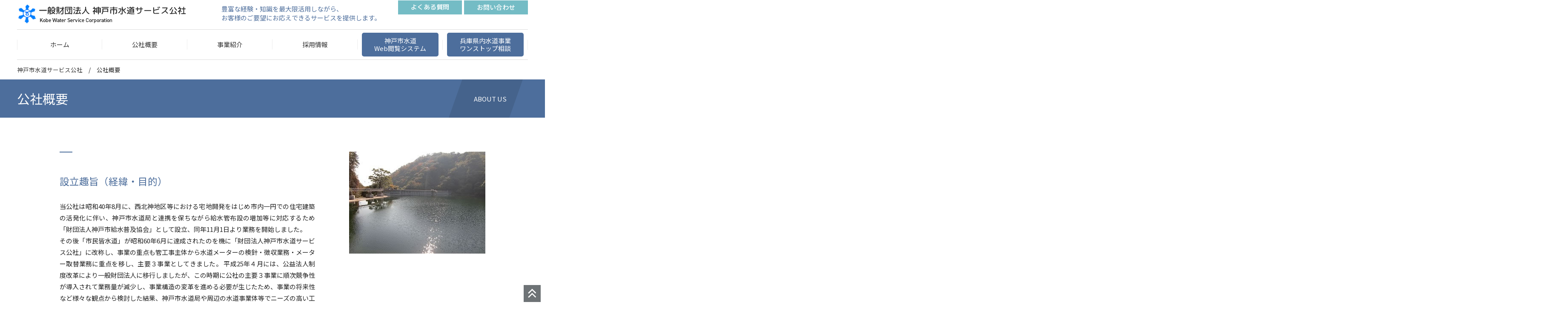

--- FILE ---
content_type: text/html; charset=UTF-8
request_url: https://kwsc.jp/companyprofile
body_size: 9470
content:
<!DOCTYPE html>
<html lang="ja">

<head>

<meta charset="UTF-8">
<meta property="og:type" content="website">
<meta property="og:title" content="一般財団法人神戸市水道サービス公社">
<meta property="og:description" content="一般財団法人神戸市水道サービス公社の公式ホームページです">
<meta property="og:url" content="https://www.kwsc.jp">


<meta name="format-detection" content="telephone=no">
<meta name="viewport" content="width=device-width">
<link rel="stylesheet" href="https://kwsc.jp/css/resetress.css" />
<link rel="stylesheet" href="https://kwsc.jp/css/common.css" />
<link rel="stylesheet" href="https://kwsc.jp/css/layout_sp.css" media="screen and (max-width : 896px)" />
<link rel="stylesheet" href="https://kwsc.jp/css/layout_pc.css" media="screen and (min-width : 897px)" />
<link rel="stylesheet" href="https://kwsc.jp/css/common.css" media="print" />
<link rel="stylesheet" href="https://kwsc.jp/css/layout_pc.css" media="print" />

<link rel="preconnect" href="https://fonts.gstatic.com">
<link
href="https://fonts.googleapis.com/css2?family=M+PLUS+Rounded+1c:wght@400;500;700&family=Noto+Sans+JP:wght@400;500;700&family=Noto+Serif+JP:wght@400;500;700&display=swap"
rel="stylesheet">

<script type="text/javascript" src="https://kwsc.jp/js/jquery-3.6.0.js"></script>
<script type="text/javascript" src="https://kwsc.jp/js/jquery.fadethis.js"></script>
<script type="text/javascript" src="https://kwsc.jp/js/smartRollover.js"></script>
<script type="text/javascript" src="https://kwsc.jp/js/smooth-scroll.polyfills.min.js"></script>
<script type="text/javascript" src="https://kwsc.jp/js/spmenu.js"></script>
<script type="text/javascript" src="https://kwsc.jp/js/vegas.min.js"></script>
<link href="https://kwsc.jp/js/vegas.min.css" rel="stylesheet">



<script src="https://kit.fontawesome.com/ca63c7091b.js" crossorigin="anonymous"></script>

<!-- Google tag (gtag.js) -->
<script async src="https://www.googletagmanager.com/gtag/js?id=G-QYD9T2VLZW"></script>
<script>
  window.dataLayer = window.dataLayer || [];
  function gtag(){dataLayer.push(arguments);}
  gtag('js', new Date());

  gtag('config', 'G-QYD9T2VLZW');
</script>

<!-- Global site tag (gtag.js) - Google Analytics -->
<script async src="https://www.googletagmanager.com/gtag/js?id=UA-113766093-1"></script>
<script>
  window.dataLayer = window.dataLayer || [];
  function gtag(){dataLayer.push(arguments);}
  gtag('js', new Date());

  gtag('config', 'UA-113766093-1');
</script>

<script>
  (function(i,s,o,g,r,a,m){i['GoogleAnalyticsObject']=r;i[r]=i[r]||function(){
  (i[r].q=i[r].q||[]).push(arguments)},i[r].l=1*new Date();a=s.createElement(o),
  m=s.getElementsByTagName(o)[0];a.async=1;a.src=g;m.parentNode.insertBefore(a,m)
  })(window,document,'script','//www.google-analytics.com/analytics.js','ga');
  ga('create', 'UA-113766093-1', 'setAccount');
  ga('send', 'pageview');
</script>
<script type="text/javascript">
$(function () {
    $('table').removeAttr('style');
    $('table').removeAttr("width");
    $('tr').removeAttr('style');
    $('td').removeAttr('style');
    $('th').removeAttr('style');
});
</script>
<script>
$(function() {
var ua = navigator.userAgent;
if(ua.indexOf('iPhone') > 0 || ua.indexOf('Android') > 0){
$('.tel-link').each(function(){
var str = $(this).text();
$(this).html($('<a>').attr('href', 'tel:' + str.replace(/-/g, '')).append(str + '</a>'));
});
}
});
</script>

<title>公社概要  |  一般財団法人神戸市水道サービス公社</title>
<meta name='robots' content='max-image-preview:large' />
<script type="text/javascript">
window._wpemojiSettings = {"baseUrl":"https:\/\/s.w.org\/images\/core\/emoji\/14.0.0\/72x72\/","ext":".png","svgUrl":"https:\/\/s.w.org\/images\/core\/emoji\/14.0.0\/svg\/","svgExt":".svg","source":{"concatemoji":"https:\/\/kwsc.jp\/wp-includes\/js\/wp-emoji-release.min.js?ver=6.1.9"}};
/*! This file is auto-generated */
!function(e,a,t){var n,r,o,i=a.createElement("canvas"),p=i.getContext&&i.getContext("2d");function s(e,t){var a=String.fromCharCode,e=(p.clearRect(0,0,i.width,i.height),p.fillText(a.apply(this,e),0,0),i.toDataURL());return p.clearRect(0,0,i.width,i.height),p.fillText(a.apply(this,t),0,0),e===i.toDataURL()}function c(e){var t=a.createElement("script");t.src=e,t.defer=t.type="text/javascript",a.getElementsByTagName("head")[0].appendChild(t)}for(o=Array("flag","emoji"),t.supports={everything:!0,everythingExceptFlag:!0},r=0;r<o.length;r++)t.supports[o[r]]=function(e){if(p&&p.fillText)switch(p.textBaseline="top",p.font="600 32px Arial",e){case"flag":return s([127987,65039,8205,9895,65039],[127987,65039,8203,9895,65039])?!1:!s([55356,56826,55356,56819],[55356,56826,8203,55356,56819])&&!s([55356,57332,56128,56423,56128,56418,56128,56421,56128,56430,56128,56423,56128,56447],[55356,57332,8203,56128,56423,8203,56128,56418,8203,56128,56421,8203,56128,56430,8203,56128,56423,8203,56128,56447]);case"emoji":return!s([129777,127995,8205,129778,127999],[129777,127995,8203,129778,127999])}return!1}(o[r]),t.supports.everything=t.supports.everything&&t.supports[o[r]],"flag"!==o[r]&&(t.supports.everythingExceptFlag=t.supports.everythingExceptFlag&&t.supports[o[r]]);t.supports.everythingExceptFlag=t.supports.everythingExceptFlag&&!t.supports.flag,t.DOMReady=!1,t.readyCallback=function(){t.DOMReady=!0},t.supports.everything||(n=function(){t.readyCallback()},a.addEventListener?(a.addEventListener("DOMContentLoaded",n,!1),e.addEventListener("load",n,!1)):(e.attachEvent("onload",n),a.attachEvent("onreadystatechange",function(){"complete"===a.readyState&&t.readyCallback()})),(e=t.source||{}).concatemoji?c(e.concatemoji):e.wpemoji&&e.twemoji&&(c(e.twemoji),c(e.wpemoji)))}(window,document,window._wpemojiSettings);
</script>
<style type="text/css">
img.wp-smiley,
img.emoji {
	display: inline !important;
	border: none !important;
	box-shadow: none !important;
	height: 1em !important;
	width: 1em !important;
	margin: 0 0.07em !important;
	vertical-align: -0.1em !important;
	background: none !important;
	padding: 0 !important;
}
</style>
	<link rel='stylesheet' id='wp-block-library-css' href='https://kwsc.jp/wp-includes/css/dist/block-library/style.min.css?ver=6.1.9' type='text/css' media='all' />
<link rel='stylesheet' id='classic-theme-styles-css' href='https://kwsc.jp/wp-includes/css/classic-themes.min.css?ver=1' type='text/css' media='all' />
<style id='global-styles-inline-css' type='text/css'>
body{--wp--preset--color--black: #000000;--wp--preset--color--cyan-bluish-gray: #abb8c3;--wp--preset--color--white: #ffffff;--wp--preset--color--pale-pink: #f78da7;--wp--preset--color--vivid-red: #cf2e2e;--wp--preset--color--luminous-vivid-orange: #ff6900;--wp--preset--color--luminous-vivid-amber: #fcb900;--wp--preset--color--light-green-cyan: #7bdcb5;--wp--preset--color--vivid-green-cyan: #00d084;--wp--preset--color--pale-cyan-blue: #8ed1fc;--wp--preset--color--vivid-cyan-blue: #0693e3;--wp--preset--color--vivid-purple: #9b51e0;--wp--preset--gradient--vivid-cyan-blue-to-vivid-purple: linear-gradient(135deg,rgba(6,147,227,1) 0%,rgb(155,81,224) 100%);--wp--preset--gradient--light-green-cyan-to-vivid-green-cyan: linear-gradient(135deg,rgb(122,220,180) 0%,rgb(0,208,130) 100%);--wp--preset--gradient--luminous-vivid-amber-to-luminous-vivid-orange: linear-gradient(135deg,rgba(252,185,0,1) 0%,rgba(255,105,0,1) 100%);--wp--preset--gradient--luminous-vivid-orange-to-vivid-red: linear-gradient(135deg,rgba(255,105,0,1) 0%,rgb(207,46,46) 100%);--wp--preset--gradient--very-light-gray-to-cyan-bluish-gray: linear-gradient(135deg,rgb(238,238,238) 0%,rgb(169,184,195) 100%);--wp--preset--gradient--cool-to-warm-spectrum: linear-gradient(135deg,rgb(74,234,220) 0%,rgb(151,120,209) 20%,rgb(207,42,186) 40%,rgb(238,44,130) 60%,rgb(251,105,98) 80%,rgb(254,248,76) 100%);--wp--preset--gradient--blush-light-purple: linear-gradient(135deg,rgb(255,206,236) 0%,rgb(152,150,240) 100%);--wp--preset--gradient--blush-bordeaux: linear-gradient(135deg,rgb(254,205,165) 0%,rgb(254,45,45) 50%,rgb(107,0,62) 100%);--wp--preset--gradient--luminous-dusk: linear-gradient(135deg,rgb(255,203,112) 0%,rgb(199,81,192) 50%,rgb(65,88,208) 100%);--wp--preset--gradient--pale-ocean: linear-gradient(135deg,rgb(255,245,203) 0%,rgb(182,227,212) 50%,rgb(51,167,181) 100%);--wp--preset--gradient--electric-grass: linear-gradient(135deg,rgb(202,248,128) 0%,rgb(113,206,126) 100%);--wp--preset--gradient--midnight: linear-gradient(135deg,rgb(2,3,129) 0%,rgb(40,116,252) 100%);--wp--preset--duotone--dark-grayscale: url('#wp-duotone-dark-grayscale');--wp--preset--duotone--grayscale: url('#wp-duotone-grayscale');--wp--preset--duotone--purple-yellow: url('#wp-duotone-purple-yellow');--wp--preset--duotone--blue-red: url('#wp-duotone-blue-red');--wp--preset--duotone--midnight: url('#wp-duotone-midnight');--wp--preset--duotone--magenta-yellow: url('#wp-duotone-magenta-yellow');--wp--preset--duotone--purple-green: url('#wp-duotone-purple-green');--wp--preset--duotone--blue-orange: url('#wp-duotone-blue-orange');--wp--preset--font-size--small: 13px;--wp--preset--font-size--medium: 20px;--wp--preset--font-size--large: 36px;--wp--preset--font-size--x-large: 42px;--wp--preset--spacing--20: 0.44rem;--wp--preset--spacing--30: 0.67rem;--wp--preset--spacing--40: 1rem;--wp--preset--spacing--50: 1.5rem;--wp--preset--spacing--60: 2.25rem;--wp--preset--spacing--70: 3.38rem;--wp--preset--spacing--80: 5.06rem;}:where(.is-layout-flex){gap: 0.5em;}body .is-layout-flow > .alignleft{float: left;margin-inline-start: 0;margin-inline-end: 2em;}body .is-layout-flow > .alignright{float: right;margin-inline-start: 2em;margin-inline-end: 0;}body .is-layout-flow > .aligncenter{margin-left: auto !important;margin-right: auto !important;}body .is-layout-constrained > .alignleft{float: left;margin-inline-start: 0;margin-inline-end: 2em;}body .is-layout-constrained > .alignright{float: right;margin-inline-start: 2em;margin-inline-end: 0;}body .is-layout-constrained > .aligncenter{margin-left: auto !important;margin-right: auto !important;}body .is-layout-constrained > :where(:not(.alignleft):not(.alignright):not(.alignfull)){max-width: var(--wp--style--global--content-size);margin-left: auto !important;margin-right: auto !important;}body .is-layout-constrained > .alignwide{max-width: var(--wp--style--global--wide-size);}body .is-layout-flex{display: flex;}body .is-layout-flex{flex-wrap: wrap;align-items: center;}body .is-layout-flex > *{margin: 0;}:where(.wp-block-columns.is-layout-flex){gap: 2em;}.has-black-color{color: var(--wp--preset--color--black) !important;}.has-cyan-bluish-gray-color{color: var(--wp--preset--color--cyan-bluish-gray) !important;}.has-white-color{color: var(--wp--preset--color--white) !important;}.has-pale-pink-color{color: var(--wp--preset--color--pale-pink) !important;}.has-vivid-red-color{color: var(--wp--preset--color--vivid-red) !important;}.has-luminous-vivid-orange-color{color: var(--wp--preset--color--luminous-vivid-orange) !important;}.has-luminous-vivid-amber-color{color: var(--wp--preset--color--luminous-vivid-amber) !important;}.has-light-green-cyan-color{color: var(--wp--preset--color--light-green-cyan) !important;}.has-vivid-green-cyan-color{color: var(--wp--preset--color--vivid-green-cyan) !important;}.has-pale-cyan-blue-color{color: var(--wp--preset--color--pale-cyan-blue) !important;}.has-vivid-cyan-blue-color{color: var(--wp--preset--color--vivid-cyan-blue) !important;}.has-vivid-purple-color{color: var(--wp--preset--color--vivid-purple) !important;}.has-black-background-color{background-color: var(--wp--preset--color--black) !important;}.has-cyan-bluish-gray-background-color{background-color: var(--wp--preset--color--cyan-bluish-gray) !important;}.has-white-background-color{background-color: var(--wp--preset--color--white) !important;}.has-pale-pink-background-color{background-color: var(--wp--preset--color--pale-pink) !important;}.has-vivid-red-background-color{background-color: var(--wp--preset--color--vivid-red) !important;}.has-luminous-vivid-orange-background-color{background-color: var(--wp--preset--color--luminous-vivid-orange) !important;}.has-luminous-vivid-amber-background-color{background-color: var(--wp--preset--color--luminous-vivid-amber) !important;}.has-light-green-cyan-background-color{background-color: var(--wp--preset--color--light-green-cyan) !important;}.has-vivid-green-cyan-background-color{background-color: var(--wp--preset--color--vivid-green-cyan) !important;}.has-pale-cyan-blue-background-color{background-color: var(--wp--preset--color--pale-cyan-blue) !important;}.has-vivid-cyan-blue-background-color{background-color: var(--wp--preset--color--vivid-cyan-blue) !important;}.has-vivid-purple-background-color{background-color: var(--wp--preset--color--vivid-purple) !important;}.has-black-border-color{border-color: var(--wp--preset--color--black) !important;}.has-cyan-bluish-gray-border-color{border-color: var(--wp--preset--color--cyan-bluish-gray) !important;}.has-white-border-color{border-color: var(--wp--preset--color--white) !important;}.has-pale-pink-border-color{border-color: var(--wp--preset--color--pale-pink) !important;}.has-vivid-red-border-color{border-color: var(--wp--preset--color--vivid-red) !important;}.has-luminous-vivid-orange-border-color{border-color: var(--wp--preset--color--luminous-vivid-orange) !important;}.has-luminous-vivid-amber-border-color{border-color: var(--wp--preset--color--luminous-vivid-amber) !important;}.has-light-green-cyan-border-color{border-color: var(--wp--preset--color--light-green-cyan) !important;}.has-vivid-green-cyan-border-color{border-color: var(--wp--preset--color--vivid-green-cyan) !important;}.has-pale-cyan-blue-border-color{border-color: var(--wp--preset--color--pale-cyan-blue) !important;}.has-vivid-cyan-blue-border-color{border-color: var(--wp--preset--color--vivid-cyan-blue) !important;}.has-vivid-purple-border-color{border-color: var(--wp--preset--color--vivid-purple) !important;}.has-vivid-cyan-blue-to-vivid-purple-gradient-background{background: var(--wp--preset--gradient--vivid-cyan-blue-to-vivid-purple) !important;}.has-light-green-cyan-to-vivid-green-cyan-gradient-background{background: var(--wp--preset--gradient--light-green-cyan-to-vivid-green-cyan) !important;}.has-luminous-vivid-amber-to-luminous-vivid-orange-gradient-background{background: var(--wp--preset--gradient--luminous-vivid-amber-to-luminous-vivid-orange) !important;}.has-luminous-vivid-orange-to-vivid-red-gradient-background{background: var(--wp--preset--gradient--luminous-vivid-orange-to-vivid-red) !important;}.has-very-light-gray-to-cyan-bluish-gray-gradient-background{background: var(--wp--preset--gradient--very-light-gray-to-cyan-bluish-gray) !important;}.has-cool-to-warm-spectrum-gradient-background{background: var(--wp--preset--gradient--cool-to-warm-spectrum) !important;}.has-blush-light-purple-gradient-background{background: var(--wp--preset--gradient--blush-light-purple) !important;}.has-blush-bordeaux-gradient-background{background: var(--wp--preset--gradient--blush-bordeaux) !important;}.has-luminous-dusk-gradient-background{background: var(--wp--preset--gradient--luminous-dusk) !important;}.has-pale-ocean-gradient-background{background: var(--wp--preset--gradient--pale-ocean) !important;}.has-electric-grass-gradient-background{background: var(--wp--preset--gradient--electric-grass) !important;}.has-midnight-gradient-background{background: var(--wp--preset--gradient--midnight) !important;}.has-small-font-size{font-size: var(--wp--preset--font-size--small) !important;}.has-medium-font-size{font-size: var(--wp--preset--font-size--medium) !important;}.has-large-font-size{font-size: var(--wp--preset--font-size--large) !important;}.has-x-large-font-size{font-size: var(--wp--preset--font-size--x-large) !important;}
.wp-block-navigation a:where(:not(.wp-element-button)){color: inherit;}
:where(.wp-block-columns.is-layout-flex){gap: 2em;}
.wp-block-pullquote{font-size: 1.5em;line-height: 1.6;}
</style>
<link rel="https://api.w.org/" href="https://kwsc.jp/wp-json/" /><link rel="alternate" type="application/json" href="https://kwsc.jp/wp-json/wp/v2/pages/14" /><link rel="EditURI" type="application/rsd+xml" title="RSD" href="https://kwsc.jp/xmlrpc.php?rsd" />
<link rel="wlwmanifest" type="application/wlwmanifest+xml" href="https://kwsc.jp/wp-includes/wlwmanifest.xml" />
<meta name="generator" content="WordPress 6.1.9" />
<link rel="canonical" href="https://kwsc.jp/companyprofile" />
<link rel='shortlink' href='https://kwsc.jp/?p=14' />
<link rel="alternate" type="application/json+oembed" href="https://kwsc.jp/wp-json/oembed/1.0/embed?url=https%3A%2F%2Fkwsc.jp%2Fcompanyprofile" />
<link rel="alternate" type="text/xml+oembed" href="https://kwsc.jp/wp-json/oembed/1.0/embed?url=https%3A%2F%2Fkwsc.jp%2Fcompanyprofile&#038;format=xml" />
</head>

<body ontouchstart="">

<a name="top" id="top" class="anchor"></a>
 
<!--spナビ-->
<nav class="sp-only">
<div id="head-sp" class="afterclear spmenuline">
<div id="headlogosp"><a href="https://kwsc.jp"><img src="https://kwsc.jp/img/headlogo.png" alt="一般財団法人神戸市水道サービス公社"/></a></div>
<div id="spbtn"><img src="https://kwsc.jp/img/spmenubtn.png" alt="menu"></div>
</div>

<div id="spmenu">
<script>
  function clickspsubmenu($i){
    $('#spmenu-box-'+$i).toggle();
  }
</script>
<a href="https://kwsc.jp/" >
        <div class="spmenu1"><i class="fa-solid fa-angle-right fa-fw"></i>ホーム</div>
        </a><div class="spmenu1" onclick="clickspsubmenu(0)"><i class="fa-regular fa-square-plus fa-fw"></i>公社概要</div><div class="spmenu-box" id="spmenu-box-0"><a href="https://kwsc.jp/greeting" >
      <div class="spmenu2">理事長挨拶</div>
      </a><a href="https://kwsc.jp/companyprofile" >
      <div class="spmenu2">公社概要</div>
      </a><a href="https://kwsc.jp/document" >
      <div class="spmenu2">各種資料</div>
      </a><a href="https://kwsc.jp/%e5%a5%b3%e6%80%a7%e6%b4%bb%e8%ba%8d%e6%8e%a8%e9%80%b2%e3%81%ab%e5%90%91%e3%81%91%e3%81%9f%e5%8f%96%e7%b5%84%e6%96%b9%e9%87%9d" >
      <div class="spmenu2">女性活躍推進に向けた取組方針</div>
      </a><a href="https://kwsc.jp/privacypolicy" >
      <div class="spmenu2">個人情報保護方針</div>
      </a><a href="https://kwsc.jp/access" >
      <div class="spmenu2">アクセス</div>
      </a></div><div class="spmenu1" onclick="clickspsubmenu(1)"><i class="fa-regular fa-square-plus fa-fw"></i>事業紹介</div><div class="spmenu-box" id="spmenu-box-1"><a href="https://kwsc.jp/service" >
      <div class="spmenu2">設計・工事監理業務</div>
      </a><a href="https://kwsc.jp/service/#content2" >
      <div class="spmenu2">施設管理業務</div>
      </a><a href="https://kwsc.jp/service/#content3" >
      <div class="spmenu2">広域連携関連業務</div>
      </a><a href="https://kwsc.jp/service/#content4" >
      <div class="spmenu2">その他業務</div>
      </a><a href="https://kwsc.jp/service/#content5" >
      <div class="spmenu2">受水槽適正管理業務</div>
      </a><a href="https://kwsc.jp/service/#content6" >
      <div class="spmenu2">人材派遣事業</div>
      </a><a href="https://kwsc.jp/service/#content7" >
      <div class="spmenu2">美穂が丘駐車場管理</div>
      </a></div><a href="https://kwsc.jp/recruit" >
        <div class="spmenu1"><i class="fa-solid fa-angle-right fa-fw"></i>採用情報</div>
        </a><a href="https://kwsc.jp/faq" >
        <div class="spmenu1"><i class="fa-solid fa-angle-right fa-fw"></i>よくある質問</div>
        </a><a href="https://kwsc.jp/form" >
        <div class="spmenu1"><i class="fa-solid fa-angle-right fa-fw"></i>お問い合わせ</div>
        </a><a href="https://kwsc.jp/use" >
        <div class="spmenu1"><i class="fa-solid fa-angle-right fa-fw"></i>神戸市水道Web閲覧システム</div>
        </a><a href="https://kwsc.jp/onestop" >
        <div class="spmenu1"><i class="fa-solid fa-angle-right fa-fw"></i>兵庫県内水道事業ワンストップ相談</div>
        </a>

</div><!--id-->
</nav>


<!--PC-->
<header class="pc-only">
<div class="wrap1200">
<div class="flex-head-pc">
<div class="head-l"><a href="https://kwsc.jp"><img src="https://kwsc.jp/img/headlogo.png" alt="一般財団法人神戸市水道サービス公社"/></a></div>
<div class="head-c">豊富な経験・知識を最大限活用しながら、<br>
お客様のご要望にお応えできるサービスを提供します。</div>
<div class="head-r">
<div class="btn-top"> 
<a href="https://kwsc.jp/faq">
<div class="btn-color">よくある質問</div></a>
</div>
</div>
<div class="head-r2">
<div class="btn-top">
<a href="https://kwsc.jp/form">
<div class="btn-color">お問い合わせ</div></a>
</div>
</div>
</div><!--flex-->
</div><!--wrap-->

</header>

<nav id="main-menu" class="pc-only">
<div class="wrap1200">


<div class="flex-mainnavi"> 

<div class="mainnavi-container1"><a href="https://kwsc.jp/"　><p>ホーム</p></a></div><div class="mainnavi-container1"><p>公社概要</p><div class="menu-pull-flex"><div class="menu-pull-flex-cont"><a href="https://kwsc.jp/greeting" ><i class="fa-solid fa-angle-right fa-fw"></i>理事長挨拶</a></div><div class="menu-pull-flex-cont"><a href="https://kwsc.jp/companyprofile" ><i class="fa-solid fa-angle-right fa-fw"></i>公社概要</a></div><div class="menu-pull-flex-cont"><a href="https://kwsc.jp/document" ><i class="fa-solid fa-angle-right fa-fw"></i>各種資料</a></div><div class="menu-pull-flex-cont"><a href="https://kwsc.jp/?page_id=1087" ><i class="fa-solid fa-angle-right fa-fw"></i>書類・様式等</a></div><div class="menu-pull-flex-cont"><a href="https://kwsc.jp/%e5%a5%b3%e6%80%a7%e6%b4%bb%e8%ba%8d%e6%8e%a8%e9%80%b2%e3%81%ab%e5%90%91%e3%81%91%e3%81%9f%e5%8f%96%e7%b5%84%e6%96%b9%e9%87%9d" ><i class="fa-solid fa-angle-right fa-fw"></i>女性活躍推進に向けた取組方針</a></div><div class="menu-pull-flex-cont"><a href="https://kwsc.jp/privacypolicy" ><i class="fa-solid fa-angle-right fa-fw"></i>個人情報保護方針</a></div><div class="menu-pull-flex-cont"><a href="https://kwsc.jp/access" ><i class="fa-solid fa-angle-right fa-fw"></i>アクセス</a></div></div></div><div class="mainnavi-container1"><p>事業紹介</p><div class="menu-pull-flex"><div class="menu-pull-flex-cont"><a href="https://kwsc.jp/service" ><i class="fa-solid fa-angle-right fa-fw"></i>設計・工事監理業務</a></div><div class="menu-pull-flex-cont"><a href="https://kwsc.jp/service/#content2" ><i class="fa-solid fa-angle-right fa-fw"></i>施設管理業務</a></div><div class="menu-pull-flex-cont"><a href="https://kwsc.jp/service/#content3" ><i class="fa-solid fa-angle-right fa-fw"></i>広域連携関連業務</a></div><div class="menu-pull-flex-cont"><a href="https://kwsc.jp/service/#content4" ><i class="fa-solid fa-angle-right fa-fw"></i>その他業務</a></div><div class="menu-pull-flex-cont"><a href="https://kwsc.jp/service/#content5" ><i class="fa-solid fa-angle-right fa-fw"></i>受水槽適正管理業務</a></div><div class="menu-pull-flex-cont"><a href="https://kwsc.jp/service/#content6" ><i class="fa-solid fa-angle-right fa-fw"></i>人材派遣事業</a></div><div class="menu-pull-flex-cont"><a href="https://kwsc.jp/service/#content7" ><i class="fa-solid fa-angle-right fa-fw"></i>美穂が丘駐車場管理</a></div></div></div><div class="mainnavi-container1"><a href="https://kwsc.jp/recruit"　><p>採用情報</p></a></div><div class="mainnavi-container2"><a href="https://kwsc.jp/use"　><p>神戸市水道<br/>Web閲覧システム</p></a></div><div class="mainnavi-container2"><a href="https://kwsc.jp/onestop"　><p>兵庫県内水道事業<br/>ワンストップ相談</p></a></div>
</div>
</div>
</nav>
<div id="nakapage">
<section class="section-panzku">
<div class="wrap1200">
<div class="pankuzu"><a href="/">神戸市水道サービス公社</a>　/　公社概要</div>
</div>
<!--wrap--></section>
<!--内容ここから -->
<section class="section-naka-h1">
<div class="wrap1200">
<div class="flex-naka-h1">
<div class="flex-naka-h1-title">
<h1>公社概要</h1>
</div>
<div class="flex-naka-h1-eng">ABOUT US</div>
</div>
<!--flex--></div>
<!--wrap--></section>
<section class="section-common">
<div class="wrap1000">

<div class="flex-common2">
<div class="container1">
<div class="catch1"> </div>
<h3>設立趣旨（経緯・目的）</h3>
<p>当公社は昭和40年8月に、西北神地区等における宅地開発をはじめ市内一円での住宅建築の活発化に伴い、神戸市水道局と連携を保ちながら給水管布設の増加等に対応するため「財団法人神戸市給水普及協会」として設立、同年11月1日より業務を開始しました。<br />その後「市民皆水道」が昭和60年6月に達成されたのを機に「財団法人神戸市水道サービス公社」に改称し、事業の重点も管工事主体から水道メーターの検針・徴収業務・メーター取替業務に重点を移し、主要３事業としてきました。 平成25年４月には、公益法人制度改革により一般財団法人に移行しましたが、この時期に公社の主要３事業に順次競争性が導入されて業務量が減少し、事業構造の変革を進める必要が生じたため、事業の将来性など様々な観点から検討した結果、神戸市水道局や周辺の水道事業体等でニーズの高い工事監理（設計・積算・監督）業務や、指定給水装置工事事業者の更新事務及び講習会開催事務等の水道法関連事務等に着手することとしました。<br />令和２年３月に策定した中期経営計画2023においては、「①経営の継続的安定化、②広域連携・他事業体の支援などの技術的業務等の事業拡大、③ガバナンスの強化」を目標として掲げ、公社の核となる事業を従来の管理的業務から技術的業務にシフトさせていくことを前提に、行動計画、人員計画、収支計画を定めています。(目的)<br />神戸市内の水道の円滑な利用促進と適正管理に関わる業務や国内外の水道事業を支援する業務を通じて、市民の福祉の向上と神戸市の水道事業の合理的な運営に寄与することを目的としています。</p>
</div>
<div class="container2"><img decoding="async" src="img/companyprofile/img1.png" alt="" /></div>
</div>
<!--flex--><!--wrap --><!--基本情報-->
<section class="section-common3">
<div class="wrap1000">
<div class="flex-common">
<div class="container1">
<div class="catch1"> </div>
<h3>基本情報</h3>
</div>
<div class="container2">
<div class="flex-hyou">
<div class="flex-hyou-cont1">名称</div>
<div class="flex-hyou-cont2">一般財団法人　神戸市水道サービス公社</div>
<div class="flex-hyou-cont1">所在地</div>
<div class="flex-hyou-cont2">〒654-0026　神戸市須磨区大池町5丁目6番30号</div>
<div class="flex-hyou-cont1">電話番号</div>
<div class="flex-hyou-cont2"><span class="tel-link">078-733-5150</span>（代）</div>
<div class="flex-hyou-cont1">FAX番号</div>
<div class="flex-hyou-cont2">078-739-0702</div>
<div class="flex-hyou-cont1">URL</div>
<div class="flex-hyou-cont2">https://www.kwsc.jp</div>
<div class="flex-hyou-cont1">設立年月日</div>
<div class="flex-hyou-cont2">設立許可　昭和40年8月13日<br />設立登記　昭和40年8月26日<br />名称変更登記　昭和60年7月22日名称変更登記　平成25年4月1日</div>
<div class="flex-hyou-cont1">資本金</div>
<div class="flex-hyou-cont2">1億1千万円</div>
<div class="flex-hyou-cont1">役職員数（常勤）</div>
<div class="flex-hyou-cont2">52名（令和7年4月1日現在）<br /><br /><img decoding="async" loading="lazy" src="https://kwsc.jp/wp-content/uploads/2023/03/17001431_200_EN.png" alt="" width="101" height="101" class="alignnone  wp-image-591" srcset="https://kwsc.jp/wp-content/uploads/2023/03/17001431_200_EN.png 200w, https://kwsc.jp/wp-content/uploads/2023/03/17001431_200_EN-150x150.png 150w" sizes="(max-width: 101px) 100vw, 101px" /></div>
</div>
<!--flex--></div>
<!--container2--></div>
<!--flex--></div>
<!--wrap --></section>
<!--沿革-->
<section class="section-common">
<div class="wrap1000">
<div class="flex-common">
<div class="container1">
<div class="catch1"> </div>
<h3>沿革</h3>
</div>
<div class="container2">
<div class="flex-hyou">
<div class="flex-hyou-cont1">昭和40年(1965)</div>
<div class="flex-hyou-cont2">財団法人神戸市給水普及協会設立</div>
<div class="flex-hyou-cont1">昭和60年(1985)</div>
<div class="flex-hyou-cont2">財団法人神戸市水道サービス公社に変更</div>
<div class="flex-hyou-cont1">平成7年(1995)</div>
<div class="flex-hyou-cont2"><span class="tel-link">阪神淡路大震災発生</span></div>
<div class="flex-hyou-cont1">平成23年(2011)</div>
<div class="flex-hyou-cont2">水・インフラ整備国内事業体支援開始</div>
<div class="flex-hyou-cont1">平成24年(2012)</div>
<div class="flex-hyou-cont2">受水槽の適正管理業務開始</div>
<div class="flex-hyou-cont1">平成25年(2013)</div>
<div class="flex-hyou-cont2">一般財団法人神戸市水道サービス公社に変更</div>
<div class="flex-hyou-cont1">令和3年(2021)</div>
<div class="flex-hyou-cont2">兵庫県内水道事業ワンストップ相談窓口を開設</div>
</div>
<!--flex--></div>
<!--container2--></div>
<!--flex--></div>
<!--wrap --></section>
<!--経営状況-->
<section class="section-common3">
<div class="wrap1000">
<div class="flex-common">
<div class="container1">
<div class="catch1"> </div>
<h3>経営状況</h3>
</div>
<div class="container2"><br />
<ul>
<li><a href="https://kwsc.jp/wp-content/uploads/2023/07/令和4年度正味財産増減計算書.pdf">令和4年度正味財産増減計算書</a></li>
<li><a href="https://kwsc.jp/wp-content/uploads/2023/07/令和4年度貸借対照表.pdf">令和4年度貸借対照表</a></li>
<li><a href="https://kwsc.jp/wp-content/uploads/2024/08/令和５年度正味財産増減計算書.pdf">令和５年度正味財産増減計算書</a></li>
<li><a href="https://kwsc.jp/wp-content/uploads/2024/08/令和５年度貸借対照表.pdf">令和５年度貸借対照表</a></li>
<li><a href="https://kwsc.jp/wp-content/uploads/2025/07/令和６年度正味財産増減計算書.pdf">令和６年度正味財産増減計算書</a></li>
<li><a href="https://kwsc.jp/wp-content/uploads/2025/07/令和６年度貸借対照表.pdf">令和６年度貸借対照表</a></li>
</ul>
</div>
<!--container2--></div>
<!--flex--></div>
<!--wrap --></section>
<!--組織図-->
<section class="section-common">
<div class="wrap1000">
<div class="flex-common">
<div class="container1">
<div class="catch1"> </div>
<h3>組織図<br /><br /><br /><a href="https://kwsc.jp/wp-content/uploads/2025/07/Organizational-chart_2025.png"><img decoding="async" loading="lazy" src="https://kwsc.jp/wp-content/uploads/2025/07/Organizational-chart_2025.png" alt="" width="3543" height="4778" class="aligncenter size-full wp-image-1585" srcset="https://kwsc.jp/wp-content/uploads/2025/07/Organizational-chart_2025.png 3543w, https://kwsc.jp/wp-content/uploads/2025/07/Organizational-chart_2025-222x300.png 222w, https://kwsc.jp/wp-content/uploads/2025/07/Organizational-chart_2025-759x1024.png 759w, https://kwsc.jp/wp-content/uploads/2025/07/Organizational-chart_2025-768x1036.png 768w, https://kwsc.jp/wp-content/uploads/2025/07/Organizational-chart_2025-1139x1536.png 1139w, https://kwsc.jp/wp-content/uploads/2025/07/Organizational-chart_2025-1519x2048.png 1519w" sizes="(max-width: 3543px) 100vw, 3543px" /></a></h3>
</div>
<!--container2--></div>
<!--flex--></div>
</section></div>
</section>
</div>

<footer>
<div id="footer">
<div class="wrap1200">
<div class="flex-footer">
<div class="flex-footer-cont1">
<p class="footer-title">
<img src="https://kwsc.jp/img/headlogo.png" alt="一般財団法人神戸市水道サービス公社"/></p>
<address>
<p class="f-copaddress"><span class="br-blook-sp">〒654-0026 </span>
神戸市須磨区大池町5丁目6番30号<br>
TEL.<span class="tel-link">078-733-5150</span>（代） / FAX 078-739-0702</p>
</address>
</div>
<div class="flex-footer-cont2 line-btn2 pc-only">
<div><p>－<a href="https://kwsc.jp/">ホーム</a></p></div><div><p>－<a href="https://kwsc.jp/archives/news">お知らせ</a></p></div><div><p>－公社概要</p></div><div><p class="footernavi-sub"><a href="https://kwsc.jp/greeting">理事長挨拶</a></p><p class="footernavi-sub"><a href="https://kwsc.jp/companyprofile">公社概要</a></p><p class="footernavi-sub"><a href="https://kwsc.jp/document">各種資料</a></p><p class="footernavi-sub"><a href="https://kwsc.jp/?page_id=1087">書類・様式等</a></p><p class="footernavi-sub"><a href="https://kwsc.jp/%e5%a5%b3%e6%80%a7%e6%b4%bb%e8%ba%8d%e6%8e%a8%e9%80%b2%e3%81%ab%e5%90%91%e3%81%91%e3%81%9f%e5%8f%96%e7%b5%84%e6%96%b9%e9%87%9d">女性活躍推進に向けた取組方針</a></p><p class="footernavi-sub"><a href="https://kwsc.jp/privacypolicy">個人情報保護方針</a></p><p class="footernavi-sub"><a href="https://kwsc.jp/access">アクセス</a></p></div></div>
<div class="flex-footer-cont3 line-btn2 pc-only">
<div><p>－事業紹介</p></div><div><p class="footernavi-sub"><a href="https://kwsc.jp/service">設計・工事監理業務</a></p><p class="footernavi-sub"><a href="https://kwsc.jp/service/#content2">施設管理業務</a></p><p class="footernavi-sub"><a href="https://kwsc.jp/service/#content3">広域連携関連業務</a></p><p class="footernavi-sub"><a href="https://kwsc.jp/service/#content4">その他業務</a></p><p class="footernavi-sub"><a href="https://kwsc.jp/service/#content5">受水槽適正管理業務</a></p><p class="footernavi-sub"><a href="https://kwsc.jp/service/#content6">人材派遣事業</a></p><p class="footernavi-sub"><a href="https://kwsc.jp/service/#content7">美穂が丘駐車場管理</a></p></div></div>
<div class="flex-footer-cont4 line-btn2 pc-only">
<div><p>－<a href="https://kwsc.jp/recruit">採用情報</a></p></div><div><p>－<a href="https://kwsc.jp/faq">よくある質問</a></p></div><div><p>－<a href="https://kwsc.jp/form">お問い合わせ</a></p></div><div><p>－<a href="https://kwsc.jp/use">神戸市水道Web閲覧システム</a></p></div><div><p>－<a href="https://kwsc.jp/onestop">兵庫県内水道事業ワンストップ相談</a></p></div></div>
</div><!--flex -->

</div><!--wrap -->
</div><!--footer-->
</footer>


<div class="wrap1200">
<div class="flex-copy">
<div class="copy">Copyright © Kobe Water Service Corporation. All Rights Reserved.</div>
<div class="p-mark"></div>
</div>
</div><!--wrap -->



<script type="text/javascript" src="https://kwsc.jp/js/common.js"></script>

<div class="gotop hover-style"><a href="#top"><img src="https://kwsc.jp/img/gotop.png" /></a></div>
</body>

</html>


--- FILE ---
content_type: text/css
request_url: https://kwsc.jp/css/common.css
body_size: 2989
content:
@charset "utf-8";
@import "mp.css";
@import "table.css";

body {
	font-family:'メイリオ',Meiryo,'ヒラギノ角ゴ Pro W3','Hiragino Kaku Gothic Pro','MS UI Gothic',sans-serif;
	margin-left: 0px;
	margin-top: 0px;
	margin-right: 0px;
	margin-bottom:0px;
	line-height: 180%;	
	color: #222222;
	background-color: #fff;
	overflow-x: hidden;
}

/* かこみプライバシーポリシー */
.kakomi{padding: 15px;border: 1px solid #DBDBDB;background-color: #f5f5f5;}

/* かこみ採用情報 */
.kakomi-recruit{padding: 15px;background-color: #f5f5f5;text-align: center;}

section{  text-align: justify;
  text-justify: inter-character;}

caption{display:none}

address {
font-style:normal;
}


select {
border-radius: 5px;
appearance: none ;
-moz-appearance: none ;
  -webkit-appearance:none ; /* これを追加 */}
select::-ms-expand {
    display: block;
}

/* セレクトボックスの矢印デザイン変更 */

.selecter-container {
  position: relative;
  float: left;
  min-width: 200px;
}

.selecter-container:after {
  content: '>';
  font: 17px "Consolas", monospace;
  color: #444;
  -webkit-transform: rotate(90deg);
  -moz-transform: rotate(90deg);
  -ms-transform: rotate(90deg);
  transform: rotate(90deg);
  right: 11px;
  /*Adjust for position however you want*/
  
  top: 13px;
  padding: 0 0 2px;
  border-bottom: 1px solid #e4e4e4;
  /*left line */
  
  position: absolute;
  pointer-events: none;
}
.selecter-container select {
  -webkit-appearance: none;
  -moz-appearance: none;
  appearance: none;
  /* Add some styling */
  
  display: block;
  width: 100%;
  max-width: 320px;
 height: 40px;
  float: right;
  margin: 5px 0px;
  padding: 5px 10px;
  font-size: 16px;
  line-height: 1.75;
  color: #333;
  background-color: #ffffff;
  background-image: none;
  border: 1px solid #dbdbdb;
  -ms-word-break: normal;
  word-break: normal;
}
input,textarea {background-color: #FFFFFF;border: #e4e4e4 1px solid; border-radius: 5px; width: 100%;padding: 5px 10px;}
::placeholder{
  color:#999;
}
input[type="checkbox"]{
  width: 10%;
}
/*------必須------*/
.required{padding: 2px 5px 3px 5px;background-color:#EA5539;color: #FFF;margin-left: 10px; }


/*------fontゴシック------*/
.font-Noto,nav,header,section,footer,#head-sp{font-family: 'Noto Sans JP', sans-serif;
}
.font-Noto-serif{font-family: 'Noto Serif JP', serif;}
.font-eng,.head-r{font-family: 'M PLUS Rounded 1c', sans-serif!important;}

/*------bold------*/
.f-bold,.f-700{
	font-weight: 700;
}
.f-500{
	font-weight: 500;
}

.font-small{
	font-size: 0.8em;
}
.font-big{
	font-size: 1.1em;
}
/*------------------------
基本色設定------------------------*/
/*----青------*/
.color-1,h3{color:#4d6e9c;}
/*----水色------*/
.color-2,.section-common h4{color:#4d6e9c;}

.flex-topjigyou2 h3{color:#1abc9c}

.font-aka{color: #EA5539;}


/*-----イメージオーバー------*/
.hover-style img {
	-webkit-transition: all 0.3s ease;
	-moz-transition: all 0.3s ease;
	-o-transition: all 0.3s ease;
	transition: all  0.3s ease;
}

.hover-style img:hover {
	opacity: .6;
	-webkit-opacity: .6;
	-moz-opacity: .6;
	filter: alpha(opacity=60);
	-ms-filter: "alpha(opacity=60)";
}

/*------スマホのみ電話リンク------*/
@media (min-width: 896px) {
a[href*="tel:"] {
pointer-events: none;
cursor: default;
text-decoration: none;
}
}

/*------位置の共通化------*/

ol{
	padding:0px;
	list-style-type: decimal;
	list-style-position:inside;
	margin-top: 0px;
	margin-right: 0px;
	margin-bottom: 0px;
	margin-left: 0px;
}

ol li{
margin-left: 0px;
padding-bottom: 10px;
     text-indent: -1em;
  padding-left: 1em;
}

ul{
	padding:0px;
	list-style: outside;
	margin-top: 0px;
	margin-right: 0px;
	margin-bottom: 0px;
	margin-left: 10px;
}
ul li{
	margin-left: 10px;
}

p{
	margin:  0em;
	text-indent: 0em;
}


.mark,.spmenu1,.spmenu2{
padding-left: 1em; 
text-indent: -1em; 
}
.mark15{
padding-left: 1.5em; 
text-indent: -1.5em; 
}
.mark2{
padding-left: 2em; 
text-indent: -2em; 
}
.mark3{
padding-left: 3em; 
text-indent: -3em; 
}
.mark4{
padding-left: 4em; 
text-indent: -4em; 
}
.mark5{
padding-left: 5em; 
text-indent: -5em; 
}

.afterclear{
    zoom:1;/*for IE 5.5-7*/
}
.afterclear:after{/*for modern browser*/
    content:".";
    display: block;
    height:0px;
    clear:both;
    visibility:hidden;
}
.clear{
	clear: both;
	width: 100%;
    height: 0;
	visibility: hidden;
} 

.png{
	border-top-style: none;
	border-right-style: none;
	border-bottom-style: none;
	border-left-style: none;
}
/*------img------*/
img {
	border-top-style: none;
	border-right-style: none;
	border-bottom-style: none;
	border-left-style: none;
}

/*------cpa-----*/
.cap {
	font-size: 0.9em;
	padding-top: 0px;
	padding-right: 2px;
	padding-left: 2px;
	padding-bottom: 10px;
}
/*------align------*/
.center {
	text-align: center;
}

.right {
	text-align: right;
}
.left {
	text-align: left;
}

/*------link------*/
a{color: #4d6e9c;
	font-style: normal;
	text-decoration:none;
    	-webkit-transition: 0.3s ease-in-out;
	-moz-transition: 0.3s ease-in-out;
	-o-transition: 0.3s ease-in-out;
	transition: 0.3s ease-in-out;
}
a:visited{
color: #4d6e9c;
	font-style: normal;
	text-decoration:none;
}
a:hover{
	color: #74BCC5;
	text-decoration: underline;
}
a:active{
	color: #EEB6B7;
	text-decoration: underline;
}
p a,p a:visited{	text-decoration:underline;}

/*------ボタン共通　カテゴリー------*/

.btn {
	
	margin-right: auto;
	margin-left: auto;
	font-size: 1em;
	line-height: 100%;	
}

.btn a,.btn a:hover{
	text-decoration: none;
}
a .btn-color-common, .btn-color-common{
	padding: 12px 10px 15px 10px;
	border-radius: 0px;
	-webkit-transition: 0.3s ease-in-out;
	-moz-transition: 0.3s ease-in-out;
	-o-transition: 0.3s ease-in-out;
	transition: 0.3s ease-in-out;
	border-width: 1px;
border-style: solid;
		border-color: #FFF;
		background-color:#FFF;
	color: #0070C0;
	text-align: center;
}
.category-box a .btn-color-common, .category-box .btn-color-common,.document-box a .btn-color-common, .document-box .btn-color-common,.document-box2 .btn-color-common
{border-bottom: none;border-left: none;border-right: none;text-align: left;color: #4d6e9c;}



a:hover .btn-color-common, .btn-color-common:hover{
    border-width: 1px;
		border-width: 1px;
	border-style: solid;
	border-color: #4d6e9c;
	background-color:  #4d6e9c;
	color: #fff;
	
	
}
.category-box a:hover .btn-color-common,.category-box .btn-color-common:hover,.document-box a:hover .btn-color-common,.document-box .btn-color-common:hover,.document-box2 .btn-color-common:hover{border-bottom: none;border-left: none;border-right: none;}


a .btn-color-wp-navi{border: 1px #DBDBDB solid;	padding: 12px 10px 15px 10px;text-align: center;color: #666;
-webkit-transition: 0.3s ease-in-out;
	-moz-transition: 0.3s ease-in-out;
	-o-transition: 0.3s ease-in-out;
	transition: 0.3s ease-in-out;}
a:hover .btn-color-wp-navi{border: 1px #4d6e9c solid;background-color:  #4d6e9c;	padding: 12px 10px 15px 10px;
	color: #fff;}

.btn-1 a,.btn-2 a,.btn-3 a,.btn-4 a,.btn-5 a,.btn-6 a,.btn-7 a,.btn-top a{
  text-decoration: none;
}
.btn-1 a .btn-color,.btn-1 .btn-color,
.btn-2 a .btn-color,.btn-2 .btn-color,
.btn-4 a .btn-color,.btn-4 .btn-color,
.btn-5 a .btn-color,.btn-5 .btn-color,
.btn-6 a .btn-color,.btn-6 .btn-color,
.form-submit
{
  padding-top: 5px;
  padding-bottom: 7px;
  border-radius: 0px;
  -webkit-transition: 0.3s ease-in-out;
  -moz-transition: 0.3s ease-in-out;
  -o-transition: 0.3s ease-in-out;
  transition: 0.3s ease-in-out;
  text-align: center;
  border: solid 1px;
  background: #fff;
  font-weight: 500;
  color: #4d6e9c; 
  border: solid 1px #4d6e9c;
}
.btn-3 a .btn-color,
.btn-3 .btn-color{
  padding-top: 5px;
  padding-bottom: 7px;
  border-radius: 0px;
  -webkit-transition: 0.3s ease-in-out;
  -moz-transition: 0.3s ease-in-out;
  -o-transition: 0.3s ease-in-out;
  transition: 0.3s ease-in-out;
  text-align: center;
  border: solid 1px;
  background: #fff;
  font-weight: 500;
  color: #333; 
  border: solid 1px #6E7376;
}

.btn-6 a .btn-color,.btn-6 .btn-color
{
  padding-top: 5px;
  padding-bottom: 7px;
  border-radius: 0px;
    border: solid 1px #4d6e9c;
	color: #fff;
	  font-weight: 500;
	   background: #4d6e9c;
}
.btn-top a .btn-color,.btn-top .btn-color
{
  padding-top: 2px;
  padding-bottom: 3px;
  border-radius: 0px;
    border: solid 1px #74BCC5;
	color: #fff;
	  font-weight: 500;
	   background: #74BCC5;
	    font-size: 15px;
}
.btn-7 a .btn-color,
.btn-7 .btn-color
{
  padding-top: 5px;
  padding-bottom: 7px;
  border-radius: 0px;
    border: solid 1px #74BCC5;
	color: #fff;
	  font-weight: 500;
	   background: #74BCC5;
}


.btn-1 a:hover .btn-color,
.btn-1 .btn-color a:hover,
.btn-2 a:hover .btn-color,
.btn-2 .btn-color a:hover,
.btn-4 a:hover .btn-color,
.btn-4 .btn-color a:hover,
.btn-5 a:hover .btn-color,
.btn-5 .btn-color a:hover
{
  padding-top: 5px;
  padding-bottom: 7px;
  border-radius: 0px;
    border: solid 1px #4d6e9c;
	color: #fff;
	  font-weight: 500;
	   background: #4d6e9c;
}
.btn-3 a:hover .btn-color,
.btn-3 .btn-color a:hover{
  padding-top: 5px;
  padding-bottom: 7px;
  border-radius: 0px;
    border: solid 1px #6E7376;
	color: #fff;
	  font-weight: 500;
	   background: #6E7376;
}
.btn-6 a:hover .btn-color,
.btn-6 .btn-color a:hover
{
  padding-top: 5px;
  padding-bottom: 7px;
  border-radius: 0px;
  -webkit-transition: 0.3s ease-in-out;
  -moz-transition: 0.3s ease-in-out;
  -o-transition: 0.3s ease-in-out;
  transition: 0.3s ease-in-out;
  text-align: center;
  border: solid 1px;
  background: #fff;
  font-weight: 500;
  color: #4d6e9c; 
  border: solid 1px #4d6e9c;
}
.btn-top a:hover .btn-color,
.btn-top .btn-color a:hover
{
  padding-top: 2px;
  padding-bottom: 3px;
  border-radius: 0px;
  -webkit-transition: 0.3s ease-in-out;
  -moz-transition: 0.3s ease-in-out;
  -o-transition: 0.3s ease-in-out;
  transition: 0.3s ease-in-out;
  text-align: center;
  border: solid 1px;
  background: #fff;
  font-weight: 500;
  color: #74BCC5; 
  border: solid 1px #74BCC5;
  font-size: 15px;
}

.btn-7 a:hover .btn-color,
.btn-7 .btn-color a:hover{
  padding-top: 5px;
  padding-bottom: 7px;
  border-radius: 0px;
  -webkit-transition: 0.3s ease-in-out;
  -moz-transition: 0.3s ease-in-out;
  -o-transition: 0.3s ease-in-out;
  transition: 0.3s ease-in-out;
  text-align: center;
  border: solid 1px;
  background: #fff;
  font-weight: 500;
  color: #74BCC5; 
  border: solid 1px #74BCC5;
}



a.anchor{
    display: block;
    padding-top: 60px;
    margin-top: -60px;
}

.form-submit{
  width: 200px;
  padding-top: 12px;
  padding-bottom: 12px;
}

.containermax{
  width: 100%;
}


--- FILE ---
content_type: text/css
request_url: https://kwsc.jp/css/layout_pc.css
body_size: 5353
content:
@charset "utf-8";

body {
  font-size: 15px;
}

/*------topニュースで使用------*/
.bg-daiya1{background-position: bottom left;background-image: url("../img/daiyabg1.png");}

.bg-daiya2{background-position: center left;background-image: url("../img/daiyabg2.png");background-repeat: no-repeat;}
.bg-daiya3{background-position: top right;background-image: url("../img/daiyabg3.png");background-repeat: no-repeat;}

.center-pconly {
  text-align: center;
}
.sp-only {
  display: none;
}
.br-blook-pc {
  display: block;
}

.p-mt {
  margin-top: 10px;
} 
.respo-mt1 {
  margin-top: 60px!important;
}
.respo-mt2 {
  margin-top: 30px!important;
} 
.respo-mt3 {
  margin-top: 15px!important;}

/*------画像拡大------*/
.img100 {
  width: 100%;
}
.img70-100 {
  width: 70%;
}
.img80-100 {
  width: 80%;
}
.img-rijityou{ width: 80%!important;margin-left: 10%;margin-right: 10%;}


/*------------------------
baselayout------------------------*/

.wrap1000 {
  width: 100%;
  max-width: 1000px;
  margin-right: auto;
  margin-left: auto;
}
.wrap1200 {
  width: 100%;
  max-width: 1200px;
  margin-right: auto;
  margin-left: auto;
}
.wrap1100 {
  width: 100%;
  max-width: 1100px;
  margin-right: auto;
  margin-left: auto;
}

/*------------------------
セクション-----------------------*/
.section-common{margin-top:80px; }
.section-common2{margin-top:80px;padding-top:80px;border-top: 1px #DBDBDB solid;}
.section-common3{margin-top:80px;padding-top:80px;padding-bottom:80px;background-color:#F5F5F5;}
.section-bnr div.flex-bnr{margin-top:60px;}
.section-panzku{margin-top:0px; }
.section-naka-h1{margin-top:0px;background-color: #4d6e9c;background-image: url("../img/h1bg.png"); background-position: center;background-repeat: no-repeat;}
/*------------------------
見出し------------------------*/
h1{font-size: 2.0em;line-height: 140%; color: #FFF;font-weight: 400;}
h2{font-size: 2.0em;line-height: 140%;margin-bottom: 30px;font-weight: 400;text-align: center;}
h3{font-size: 1.5em;line-height:140%;margin-bottom: 30px;font-weight: 400;}
h4{font-size: 1.2em;line-height: 120%;margin-bottom: 10px;font-weight: 400;}

.container2 h4{font-weight: 500;color: #4d6e9c;}
.flex-topjigyou h3,.flex-topjigyou2 h3{color: #FFF;}
.flex-topjigyou2 .container2 h4{color: #74BCC5;}

.wp-syousai-h2 h2{text-align: left;}

/*------右アーカイブカテゴリー------*/
.flex-news .container2 h3{margin-bottom: 15px!important;}


/*------h1------*/
.flex-naka-h1{  display: flex;
  width: 100%;
  justify-content: space-between;
  flex-wrap:nowrap;
  flex-direction: row;
  align-items: center;
  height: 90px;}
.flex-naka-h1 .flex-naka-h1-title{width: 70%;}
.flex-naka-h1 .flex-naka-h1-eng{width: 30%;text-align: right;color: #FFF;padding-right: 50px;}

/*------パンくず------*/
.pankuzu{border-top: 1px solid #DBDBDB;font-size:0.9em;line-height: 120%;padding:15px 0px;}
.pankuzu a{color: #333;text-decoration: none;}
.pankuzu a:hover{color: #333;text-decoration: underline;}

/*------上に横線------*/
.catch1{
  align-items: center; /* 垂直中心 */
  border-top: 2px solid;
    justify-content: left; /* 水平中心 */
     width: 2em; /* 線の長さ */
    margin:0px 0px 25px 0px; 
}
.flex-topjigyou .catch1,.flex-topjigyou2 .catch1{color:#FFF!important;}

.section-common .catch1{color:#4d6e9c;}
#nakapage .catch1{color:#4d6e9c;}

.catch-faq{color:#4d6e9c;
  align-items: center; /* 垂直中心 */
  border-top: 2px solid;
    justify-content: left; /* 水平中心 */
     width: 100%; /* 線の長さ */
    margin:0px 0px 25px 0px; 
}

/*------下に横線　中央------*/
.catch2{
  align-items: center; /* 垂直中心 */
  border-top: 2px solid;
    justify-content: center; /* 水平中心 */
     width: 2em; /* 線の長さ */
  margin:30px auto; 
}

#nakapage .catch2{  margin:30px auto 40px auto; }

/*------アーカイブカテゴリー------*/
.catch3{
color:#4d6e9c;
  align-items: center; /* 垂直中心 */
  border-top: 2px solid;
    justify-content: left; /* 水平中心 */
     width: 1em; /* 線の長さ */
    margin:0px 0px 10px 0px; 
}

/*------------------------
head------------------------*/

#head-sp,
#spmenu {
  display: none;
}
.flex-head-pc{
  display: flex;
  width: 100%;
  justify-content: space-between;
  flex-wrap:nowrap;
  flex-direction: row;
  align-items: flex-start;
  border-bottom: 1px #DBDBDB solid;
  height: 70px;
}
.head-l {
  width: 480px;padding-top: 10px;
}
.head-c {width: 415px;
  text-align: left;
  line-height: 140%;
  color: #4d6e9c;
  padding-top: 10px;
}
.head-r {width: 150px;
  text-align: right;
 padding-top: 0px;
}
.head-r2 {width: 155px;
  text-align: right;
 padding-top: 0px;
 padding-left: 5px;
}
.flex-mainnavi {
  display: flex;
  width: 100%;
  justify-content: space-between;
  flex-wrap:nowrap;
  flex-direction: row;
  align-items: stretch;
  height: 70px;
background-image:url("../img/naviline.png");
background-position: left;
text-decoration: none!important;
}
.flex-mainnavi div a{
  width: 100%;
  height: 100%;
  display: flex;
  align-items: center;
}

.mainnavi-container1,.mainnavi-container2{
display: flex;
background-image:url("../img/naviline.png");
background-position: right;
width:200px; 
text-align: center;
font-size: 15px;
  height: 70px;
align-items: center;
line-height: 120%;
position: relative;
}
.mainnavi-container2{padding:10px 10px 10px 10px;}
.mainnavi-container1 p{width: 100%; color: #333333;}
.mainnavi-container2 p{width: 100%;}

.mainnavi-container1{ border-bottom: 3px #fff solid;padding-top: 3px; text-align: center;
-webkit-transition: 0.3s ease-in-out;
	-moz-transition: 0.3s ease-in-out;
	-o-transition: 0.3s ease-in-out;
	transition: 0.3s ease-in-out;}
.mainnavi-container1:hover{ border-bottom: 3px #4d6e9c solid;padding-top: 3px;
	-webkit-transition: 0.3s ease-in-out;
	-moz-transition: 0.3s ease-in-out;
	-o-transition: 0.3s ease-in-out;
	transition: 0.3s ease-in-out;}
	
.mainnavi-container2 p{ text-align: center;color: #fff;background-color:#4d6e9c;border-radius: 5px;padding: 10px;
-webkit-transition: 0.3s ease-in-out;
	-moz-transition: 0.3s ease-in-out;
	-o-transition: 0.3s ease-in-out;
	transition: 0.3s ease-in-out;}
.mainnavi-container2:hover p{ text-align: center;color: #fff;background-color:#99ced4;
	-webkit-transition: 0.3s ease-in-out;
	-moz-transition: 0.3s ease-in-out;
	-o-transition: 0.3s ease-in-out;
	transition: 0.3s ease-in-out;}

.flex-mainnavi a,.flex-mainnavi a:hover{text-decoration: none!important;}


/*------------------------
プルダウンメニュー------------------------*/
.menu-pull-flex{
  display: none;
  width: 250px;
  position: absolute;
  top: 70px;
  left: 0px;
  z-index: 9999;
  -webkit-transition: 0.3s ease-in-out;
	-moz-transition: 0.3s ease-in-out;
	-o-transition: 0.3s ease-in-out;
	transition: 0.3s ease-in-out;
  background-color: #FFF;
}
.menu-pull-flex a{text-decoration: none!important;}

.mainnavi-container1:hover .menu-pull-flex {
  display: block;
  -webkit-transition: 0.3s ease-in-out;
	-moz-transition: 0.3s ease-in-out;
	-o-transition: 0.3s ease-in-out;
	transition: 0.3s ease-in-out;
}

.menu-pull-flex-cont i{color: #4d6e9c;}
.menu-pull-flex-cont:hover i{color: #99ced4;}
.menu-pull-flex-cont{
  width: 100%; border-bottom: 1px #DBDBDB solid;
  color: #333;
  padding: 15px 10px 15px 10px;
  -webkit-transition: 0.3s ease-in-out;
	-moz-transition: 0.3s ease-in-out;
	-o-transition: 0.3s ease-in-out;
	transition: 0.3s ease-in-out;
}

.menu-pull-flex-cont:hover{color: #4d6e9c;padding: 25px 10px 25px 10px;
 background-color: #dbdbdb;
-webkit-transition: 0.3s ease-in-out;
	-moz-transition: 0.3s ease-in-out;
	-o-transition: 0.3s ease-in-out;
	transition: 0.3s ease-in-out;}

/*------------------------
トップスライド------------------------*/
#mainimg-top {
  background-repeat: no-repeat;
  background-position: center center;
  width: 100vw;
  max-width: 2000px;
  height: 600px;
  background-color: #e6e6e6;
  margin: 0px auto;
}
.slide-btn{
  text-align: center;
  position: absolute;
  bottom: 20px;
  width: 100%;
}

.slide-btn img{
  cursor: pointer;
}

@media screen and (min-width: 2000px) {
  #mainimg-top {
    height: 700px;
  }
}

/*------------------------
flex-----------------------*/
.flex-common,.flex-common2,.flex-topnews5,.flex-topkotei-inner,.flex-news,.flex-wp-syousai{display: flex;
  width: 100%;
  justify-content: space-between;
  flex-wrap:wrap;
    flex-direction: row;
  align-items: stretch;
}
.container1{width: 20%;}
.container2{width: 75%;}

/*------------------------
お知らせ------------------------*/

/*------固定ニュース------*/
.topnews{background-color: #EEB6B7;}
.flex-topkotei {
  display: flex;
  width: 100%;
  justify-content: space-between;
  flex-wrap:nowrap;
  flex-direction: row;
  align-items: stretch;
  
}
.flex-topkotei-title{background-color:#6E7376;width:16%;padding: 15px;text-align: center;color: #fff;transform: skewX(-25deg);}
.flex-topkotei-title p{transform: skewX(25deg)!important;font-weight:500;}
.flex-topkotei-inner{width:80%;color: #fff;}

.flex-topkotei-inner .flex-news-day{width: 15%;color: #333;padding: 15px 0px;}
.flex-topkotei-inner .flex-news-title{width: 85%;color: #333;padding: 15px 0px;}
.flex-topkotei-inner .flex-news-title a{color: #333;}
.flex-topkotei-inner .flex-news-title a:hover{color: #333;text-decoration: underline;}
/*------ニュース基本------*/
.flex-news-day{color: #4d6e9c;padding: 15px 0px;}
.flex-news-title{width: 80%;color: #4d6e9c;padding: 15px 0px;}
.flex-news-title a{color: #4d6e9c; }

.flex-topnews5 .flex-news-day{width: 20%;border-bottom: 1px solid #4d6e9c;}
.flex-topnews5 .flex-news-title{width: 80%;border-bottom: 1px solid #4d6e9c;}


/*------ニュース5件------*/
.flex-topnews5{border-top: 1px solid #4d6e9c;}

/*------神戸市水道サービス公社とは？------*/
.bg-1{background-image: url("../img/topaboutbg.png");background-repeat:no-repeat;background-position: bottom center;
  padding: 30px 0px;
  text-align: center!important;}
.bg-1 h3{color: #74BCC5;font-size: 1.5em;background-image: url("../img/topaboutsu.png");
background-repeat: no-repeat;background-position: center;padding: 20px 0px;margin: 0px;}
.bg-1 h2{color: #333;}


/*------公共の事業とは？------*/
.topjigyou-box {
	margin-top: 30px;
}
.topjigyou-box p{
	margin-left: 0px;
	background-color: #4d6e9c;padding: 10px 15px;
	margin-bottom: 2px;
	color: #fff;
	line-height: 120%;
}
.flex-topjigyou2 .topjigyou-box p{
	background-color: #74BCC5;
}

.flex-topjigyou,.flex-topjigyou2,.flex-jigyou{display: flex;
  width: 100%;
  justify-content: space-between;
  flex-wrap:wrap;
    flex-direction: row;
  align-items: start;
}

.flex-topjigyou .container1{width: 20%; background-color: #4d6e9c;padding:10px 10px 40px 10px;}
.flex-topjigyou .container2{width: 75%; }
.flex-topjigyou2 .container1{width: 20%; background-color:#74BCC5;padding:10px 10px 40px 10px;}
.flex-topjigyou2 .container2{width: 75%; }
.flex-topjigyou .container1, .flex-topjigyou2 .container1{
  position: sticky;
  top:10px;
}

.flex-jigyou-text{width: 75%;margin-bottom: 30px;}
.flex-jigyou-img{width: 20%;text-align: center;margin-bottom: 30px;}
.flex-jigyou-img img {width: 100%;}
.flex-jigyou-img p{margin: 5px 0px 20px 0px;font-size: 0.8em;line-height: 120%;}

.flex-topjigyou2 .flex-jigyou-img p{margin: 5px 0px 20px 0px;font-size: 0.8em;line-height: 120%;}

/*------若手社員のリアルな声------*/
.bg-2{background-image: url("../img/bg2.png");background-color:#4d6e9c;background-size: cover;
  padding: 30px 0px 0px 0px;}
.bg-2 h2{color: #FFF;}
.bg-3{background-image: url("../img/bg3.png");background-repeat:no-repeat;background-position: bottom center;
  padding: 0px 0px 30px 0px;}

.flex-top-voice{display: flex;
  width: 100%;
  justify-content: space-between;
  flex-wrap:wrap;
    flex-direction: row;
  align-items: stretch;
}
.flex-top-voice-cont1{width: 45%;color: #FFF;}
.flex-top-voice-cont2{width: 45%;}

.flex-top-voice-cont1 h2{text-align: left!important;}

.youtube-box {
  position: relative;
  width: 100%;
  padding-top: 56.25%;
}
.youtube-box iframe {
  position: absolute;
  top: 0;
  right: 0;
  width: 100% !important;
  height: 100% !important;
}
.youtube-box video {
  position: absolute;
  top: 0;
  right: 0;
  width: 100% !important;
  height: 100% !important;
}
/*------バナー公共------*/
.flex-bnr{
  display: flex;
  width: 100%;
justify-content: space-between;
/*column-gap: 80px;*/
  flex-wrap:wrap;
  flex-direction: row;
  align-items: center; 
  margin-bottom: 0px!important;
  padding-bottom: 0px!important;
}
.flex-bnr-cont1{width: 21%; margin-bottom: 20px;}
.flex-bnr-cont1 img {width: 100%;}

/*------ボタン------*/
.btn-1{
  width: 200px;
  text-align: center;
  margin: 20px 0px 0px auto;
}
.btn-2{
  width: 200px;
  text-align: center;
  margin: 20px auto 0px auto;
}
.btn-3{
  width: 200px;
  text-align: center;
  margin: 20px 0px 0px auto;
}
.btn-4{
  width: 80%;
  text-align: center;
  margin: 20px auto;
}
.btn-5{
  width: 200px;
  text-align: center;
  margin: 20px auto 0px 0px;
}
/*事業紹介ページで使用*/
.btn-6,.btn-7{
  width: 300px;
  text-align: center;
  margin: 20px auto 20px 0px;
}
/*メインナビお問い合わせ*/
.btn-top{
  width: 150px;
  text-align: center;
}

/*------------------------
中ページ基本------------------------*/
.flex-common2 .container1{width: 60%;}
.flex-common2 .container2{width: 32%;}
.flex-common2 .container2 img{width: 100%;}

.flex-hyou{
  display: flex;
  width: 100%;
justify-content: space-between;
  flex-wrap:wrap;
  flex-direction: row;
  align-items: stretch; 
  border-top: 1px solid #dbdbdb
}
.flex-hyou-cont1{width: 20%;border-bottom: 1px solid #dbdbdb;padding: 15px 0px;}
.flex-hyou-cont2{width: 80%;border-bottom: 1px solid #dbdbdb;padding: 15px 0px;}

/*------ニュース一覧ページ------*/
.flex-news .container1{width: 70%;}
.flex-news .container2{width: 22%;}

.flex-news-list{border-top: 1px solid #DBDBDB;}

.flex-news-list .flex-news-da-cat{width: 100%;padding: 15px 0px 0px 0px!important;}
.flex-news-list .flex-news-title{width: 100%;border-bottom: 1px solid #DBDBDB;padding: 10px 0px 15px 0px;}
.list-day{margin-right: 20px; color: #4d6e9c;}
.list-category{padding: 2px 10px
3px 10px;margin-right:5px;background-color: #EEB6B7; }

.list-category a{color: #FFFFFF;text-decoration: none;}
.list-category a:hover{color: #FFFFFF;text-decoration: underline;}
.flex-news-list .flex-news-title a{color: #333;text-decoration: none;}
.flex-news-list .flex-news-title a:hover{color: #333;text-decoration: underline;}

.category-box{border-top: 1px solid #DBDBDB;margin-top: 30px;}
.category-box .btn{border-bottom: 1px solid #DBDBDB;}

/*------WPリストナビ------*/
.flex-wp-navi-list{
  display: flex;
  width: 100%;
  justify-content:space-between;
  flex-wrap: wrap;
  flex-direction: row;
  align-items: start;
  margin: 30px 0px 0px 0px;
}
.flex-wp-navi-list-container{width: 20%; }
.flex-wp-navi-list .btn{width: 20%; margin: 0px;}

/*------------------------
お知らせ詳細------------------------*/
.flex-wp-syousai .container1{width: 55%;}
.flex-wp-syousai .container2{width: 40%;}

#wp-syousaitext{border-bottom: 1px solid #DBDBDB;padding-bottom: 30px;}

#document-box{margin-top: 60px; width: 100%;}

.document-box{border-top: 1px solid #DBDBDB;margin-top: 30px;}
.document-box .btn{border-bottom: 1px solid #DBDBDB;}

.flex-wp-img{
  display: -webkit-box;
  display: -ms-flexbox;
  display: flex;
  width: 100%;
  -webkit-box-pack: justify;
  -ms-flex-pack: justify;
  justify-content:space-between;
  flex-wrap: wrap;
  flex-direction: row;
  align-items: center;
  color: #4d6e9c;

}
.flex-wp-img-l{width: 10%;text-align: center}
.flex-wp-img-c{width: 80%;}
.flex-wp-img-r{width: 10%;text-align: center}
.flex-wp-img-c img{width: 100%;}

.img-btn{margin-top:10px;}
.img-btn i a{font-size: 0.2em;color: #7CB1EC;}
.img-btn i a:hover{font-size: 0.5em;color: #7CB1EC;}


/*------wp記事フィールド------*/
#nakapage #wp-syousaitext h1{font-size: 1.5em;font-weight: 700;text-align: left;margin: 60px 0px 20px 0px;padding: 0px;color: #4d6e9c;}
#nakapage #wp-syousaitext h2{font-size: 1.3em;font-weight: 700;text-align: left;margin: 40px 0px 20px 0px;padding: 0px;color: #16a085;}
#nakapage #wp-syousaitext h3{font-size: 1.2em;font-weight: 700;text-align: left;margin: 30px 0px 20px 0px;padding: 0px;color:#4d6e9c;}
#nakapage #wp-syousaitext h4{font-size: 1.1em;font-weight: 500;text-align: left;margin: 10px 0px 0px 0px;padding: 0px;color: #4d6e9c;}
#nakapage #wp-syousaitext h5{font-size: 1.0em;font-weight: 500;text-align: left;margin: 10px 0px 0px 0px;padding: 0px;color: #222222;}
#nakapage #wp-syousaitext h6{font-size: 1.0em;font-weight: 500;text-align: left;margin: 10px 0px 0px 0px;padding: 0px;color: #222222;}


/*------各種資料------*/
.document-box2{border-top: 1px solid #DBDBDB;margin-top: 0px;padding-top: 0px;}
.document-box2 .btn{border-bottom: 1px solid #DBDBDB;}

/*------よくある質問------*/
.document-box2{border-top: 1px solid #DBDBDB;margin-top: 0px;padding-top: 0px;}
.document-box2 .btn{border-bottom: 1px solid #DBDBDB;}

.flex-faq{
display: flex;
width: 100%;
  justify-content: space-between;
  flex-wrap:wrap;
    flex-direction: row;
  align-items: stretch;
}
.flex-faq .container1{width: 63%;}
.flex-faq .container2{width: 29%;}
.flex-faq .container2 img{width: 100%;max-width: 290px;}

/*------採用情報------*/
#nakapage-recruit h2{background: #4d6e9c;padding: 15px;color: #FFF;font-size: 1.5em;margin: 0px;}

/*------事業紹介ページ------*/
.kakomi-jigyou1{border: 1px solid #4d6e9c; padding: 20px;margin-bottom: 30px;}
.jigyou1-bg{background-color:#EDF0F5; }


.kakomi-jigyou2{border: 1px solid #74BCC5; padding: 20px;margin-bottom: 30px;}
.flex-nakajigyou{
display: flex;
width: 100%;
  justify-content: space-between;
  flex-wrap:wrap;
    flex-direction: row;
  align-items: stretch;
}
.flex-nakajigyou .container1{width: 70%;}
.flex-nakajigyou .container2{width: 25%;}
.flex-nakajigyou .container2 img{width: 100%;max-width: 290px;}
.kakomi-jigyou1 h3{color:#4d6e9c; margin-bottom: 10px;}
.kakomi-jigyou2 h3{color:#74BCC5;margin-bottom: 10px;}



/*------お問い合わせフォーム------*/

.flex-form{
display: flex;
width: 100%;
  justify-content: space-between;
  flex-wrap:wrap;
    flex-direction: row;
  align-items: stretch;
  border-top: 1px solid #dbdbdb;
  margin: 30px 0px;
}
.flex-form .container1{width: 25%; padding: 20px;border-bottom: 1px solid #dbdbdb;}
.flex-form .container2{width: 75%;padding: 20px;border-bottom: 1px solid #dbdbdb;}


/*------thumb set------*/
.thumb-l,
.thumb-r {
  float: left;
}

/*------footer-----*/
#footer {
  padding: 50px 0px 50px 0px;
  font-size: 1.0em;
 background-image: url("../img/footer.png");background-repeat:no-repeat;background-position: bottom center;
  margin-top: 50px;
}
#toppage #footer {  margin-top: 0px;}


.flex-footer{display: flex;
  width: 100%;
  justify-content: space-between;
  flex-wrap:wrap;
    flex-direction: row;
  align-items: stretch;
}
.flex-footer-cont1{width:35%;}
.flex-footer-cont1 img{width: 100%; max-width:400px;}
.flex-footer-cont2{width: 15%;}
.flex-footer-cont3{width: 20%;}
.flex-footer-cont4{width: 25%;}
.flex-footer-cont2, .flex-footer-cont3, .flex-footer-cont4{
  display:flex;
  flex-flow: column;
  justify-content:start;
}

.footernavi-sub{margin-left: 2em;}

.f-copaddress {
  margin-bottom: 0px;
}
#footer a,
#footer a:hover {
  color: #222222;
  text-decoration: none;
}

.flex-copy{display: flex;
  width: 100%;
  justify-content: space-between;
  flex-wrap:wrap;
    flex-direction: row;
  align-items: stretch;
    margin: 20px 0px;
}

.copy {width: 60%;
  padding: 10px 0px;
  text-align: left;
  color: #4d6e9c;

}
.p-mark{width: 20%;text-align: right;}
.p-mark img{width: 100%;max-width: 73px;}

.line-btn2 a {
  position: relative;
  display: inline-block;
  text-decoration: none;
}
.line-btn2 a::after {
  color: #fff;
  position: absolute;
  bottom: -3px;
  left: 0;
  content: "";
  width: 100%;
  height: 1px;
  background: #222222;
  transform: scale(0, 1);
  transform-origin: left top;
  transition: transform 0.3s;
  -webkit-backface-visibility: hidden;
  backface-visibility: hidden;
}
.line-btn2 a:hover::after {
  transform: scale(1, 1);
}
.flex-footer1 {
  display: -webkit-box;
  display: -ms-flexbox;
  display: flex;
  width: 100%;
  -webkit-box-pack: justify;
  -ms-flex-pack: justify;
  justify-content: flex-start;
  flex-wrap: nowrap;
  flex-direction: row;
  align-items: flex-start;
}
.flex-footer1 .footer1-container1 {
  flex-basis: 50%;
  padding: 0px;
  margin: 0px;
  text-align: left;
  font-size: 13px;
}
.flex-footer1 .footer1-container1 p {
  margin-bottom: 10px;
}
.footer-title {

  padding-top: 0px;
  padding-bottom: 10px;
  font-size: 25px;
}

/*------gotop------*/
.gotop {
  height: 40px;
  width: 40px;
  position: fixed;
  right: 0px;
  bottom: 0px;
  margin-right: 10px;
  margin-bottom: 10px;
}
.gotop img {
  width: 100%;
}

#mainimg-top .vegas-timer{
  bottom: 30px;
  width: 100px;
  height: 2px;
  left: calc(50vw - 600px);
  background-color: white;
}
#mainimg-top .vegas-timer-progress{
  background-color: #333333;
}

header{
  overflow-y: hidden;
}

#detail-slide{
  width: 320px;
  min-height: 100px;
}

.flex-wp-syousai nav{
  width: 100%;
}


--- FILE ---
content_type: text/css
request_url: https://kwsc.jp/css/table.css
body_size: 261
content:
@charset "utf-8";




/*------table------*/

table{
	border: 1px solid #dbdbdb;
	border-collapse: collapse;
	margin-right: auto;
	margin-left: auto;
	width: 100%;
}

th{
	padding: 10px;
	font-weight: normal;
	text-align: left;
vertical-align: middle;
border: 1px solid #dbdbdb;
	background-color: #f6f6f6;

	
}
td{
	padding: 10px;
	font-weight: normal;
	text-align: left;
    vertical-align: middle;
border: 1px solid #dbdbdb;
}


.td-center {
	text-align: center!important;
}
.td-left{
	text-align: left!important;
}
.td8{
	width: 8%!important;
}
.td10 {
	width: 10%!important;
}
.td14 {
	width: 14%!important;
}
.td15 {
	width: 15%!important;
}
.td16 {
	width: 16%!important;
}
.td20 {
	width: 20%!important;

}
.td25 {
	width: 25%!important;
}
.td28 {
	width: 28%!important;
}
.td30 {
	width: 30%!important;
}
.td35 {
	width: 35%!important;
}
.td40 {
	width: 40%!important;
}
.td50 {
	width: 50%!important;
}

.td60 {
	width: 60%!important;
}
.td70 {
	width: 70%!important;
}
.td75 {
	width: 75%!important;
}
.td80 {
	width: 80%!important;
}
.td90 {
	width: 90%!important;
}



--- FILE ---
content_type: text/css
request_url: https://kwsc.jp/css/layout_sp.css
body_size: 4529
content:
@charset "utf-8";

body {
font-size: 15px;
}

.pc-only{ display:none}

.center-pconly{
	text-align: left;}
.br-blook-sp{ display:block}


.p-mt {
  margin-top: 10px;
} 
.respo-mt1 {
  margin-top: 60px!important;
}
.respo-mt2 {
  margin-top: 30px;
} 
.respo-mt3 {
  margin-top: 15px;
}
/*------画像拡大------*/
.img100{
	width: 100%;
}
.img70-100,.img80-100{
	width: 100%;
}
.img-rijityou{ width: 80%!important;margin-left: 10%;margin-right: 10%;}



/*------------------------
baselayout------------------------*/
.wrap1000,.wrap1100,.wrap1200{
	width: 100%;
	padding-left: 20px;
	padding-right: 20px;
	
}
/*------------------------
セクション-----------------------*/
.section-common{margin-top:80px; }
.section-common2{margin-top:80px;padding-top:80px;border-top: 1px #DBDBDB solid;}
.section-common3{margin-top:80px;padding-top:80px;padding-bottom:80px;background-color:#F5F5F5;}
.section-bnr{margin-top:50px; }
.section-panzku{margin-top:0px; }
.section-naka-h1{margin-top:0px;background-color: #4d6e9c;background-image: url("../img/h1bg.png"); background-position: center right;background-repeat: no-repeat;}
section{
	z-index: 80;
}

/*------------------------
見出し------------------------*/
h1{font-size: 1.3em;line-height: 140%; color: #FFF;font-weight: 400;}
h2{font-size:1.3em;line-height: 140%;margin-bottom: 30px;font-weight: 700;text-align: center;}
h3{font-size: 1.2em;line-height:140%;margin-bottom: 30px;font-weight: 700;}
h4{font-size: 1.1em;line-height: 120%;margin-bottom: 10px;font-weight: 400;}

.container2 h4{font-weight: 500;color: #4d6e9c;}
.flex-topjigyou h3,.flex-topjigyou2 h3{color: #FFF;}
.flex-topjigyou2 .container2 h4{color: #74BCC5;}

.wp-syousai-h2 h2{text-align: left;}

/*------右アーカイブカテゴリー------*/
.flex-news .container2 h3{margin-bottom: 15px!important;}



/*------h1------*/
.flex-naka-h1{  display: flex;
  width: 100%;
  justify-content: space-between;
  flex-wrap:nowrap;
  flex-direction: row;
  align-items: center;
  height: 90px;
  }
.flex-naka-h1 .flex-naka-h1-title{width: 60%;}
.flex-naka-h1 .flex-naka-h1-eng{width: 40%;text-align: right;color: #FFF;padding-right: 0px;font-size:0.8em;}

/*------パンくず------*/
.pankuzu{font-size:0.8em;line-height: 120%;padding:70px 0px 10px 0px;}
.pankuzu a{color: #333;text-decoration: none;}
.pankuzu a:hover{color: #333;text-decoration: underline;}



/*------上に横線------*/
.catch1{
  align-items: center; /* 垂直中心 */
  border-top: 2px solid;
    justify-content: left; /* 水平中心 */
     width: 2em; /* 線の長さ */
    margin:0px 0px 30px 0px; 
}

.section-common .catch1{color:#4d6e9c;}
.flex-topjigyou .catch1,.flex-topjigyou2 .catch1{color:#FFF!important;}
#nakapage .catch1{color:#4d6e9c;}

.catch-faq{color:#4d6e9c;
  align-items: center; /* 垂直中心 */
  border-top: 2px solid;
    justify-content: left; /* 水平中心 */
     width: 100%; /* 線の長さ */
    margin:0px 0px 25px 0px; 
}

/*------下に横線　中央------*/
.catch2{
  align-items: center; /* 垂直中心 */
  border-top: 2px solid;
    justify-content: center; /* 水平中心 */
     width: 2em; /* 線の長さ */
  margin:30px auto; 
}
#nakapage .catch2{  margin:30px auto 40px auto; }

/*------アーカイブカテゴリー------*/
.catch3{
color:#4d6e9c;
  align-items: center; /* 垂直中心 */
  border-top: 2px solid;
    justify-content: left; /* 水平中心 */
     width: 1em; /* 線の長さ */
    margin:0px 0px 10px 0px; 
}


/*------------------------
head------------------------*/
#main-menu{ display:none}

#head-sp{ 
	background-color: #ffffff;
	height: 60px;
	width: 100vw;
	z-index: 5;
	position: fixed;
	top: 0;
	left: 0;
    border-bottom-width: 1px;
	border-bottom-style: solid;
	z-index: 100;
}
#headlogosp{
	position: fixed;
	margin-top: 13px;
    	margin-bottom: 5px;
	left: 5px;
	min-height: 40px;
}
#headlogosp img{width:80%;}

#spbtn{
	position: fixed;
	height: 40px;
	margin-top: 10px;
	right: 10px;
width: 40px;
}
#spbtn img{
	float: right;
}

/*------------------------
spmenu------------------------*/
.spmenuline{
	border-bottom-width: 1px;
	border-bottom-style: solid;
	border-bottom-color: #dbdbdb;
}
#spmenu{
	background-color: #4d6e9c;
	font-size: 0.9em;
	display: none;
	width: 100vw !important;
	line-height: 250%;
	top: 60px;
	position: fixed;
	left: 0;
	z-index: 100;
	height: calc(100vh - 60px);
	overflow-y: scroll;
  color: #FFFFFF;
}
#spmenu a,#spmenu a:visited,#spmenu a:hover,#spmenu a:active {
	color: #FFFFFF;
	text-decoration: none;
}
#spmenu .spmenu1{
	padding: 5px 0px 5px 2em;
    border-top-width: 2px;
	border-top-style: solid;
	border-top-color: #ffffff;
    }
#spmenu .spmenu2{
	padding: 5px 0px 5px 1em;
    border-top-width: 1px;
	border-top-style:dashed;
	border-top-color: #ffffff;
    }
.spmenu-box{
  margin-left: 50px;
  display: none;
}


.sp-submenu{
	display: none;
}
/* img */
.imgWrap {
	overflow: hidden;	/*拡大時にはみ出た部分を隠す*/
}
.imgWrap img {
	display: block;
	-moz-transition: -moz-transform 0.5s linear;
    -webkit-transition: -webkit-transform 0.5s linear;
    -o-transition: -o-transform 0.5s linear;
	-ms-transition: -ms-transform 0.5s linear;
	transition: transform 0.5s linear;
}
.imgWrap img:hover {
	transform: scale(1.05);	/*画像の拡大率*/
	-webkit-transform: scale(1.05);
    -moz-transform: scale(1.05);
    -o-transform: scale(1.05);
    -ms-transform: scale(1.05);
}

/*------------------------
トップスライド------------------------*/
#mainimg-top {
  	background-repeat: no-repeat;
	background-position: center center;
width: 100vw; max-width: 2000px;
height: 50vh;
background-color: #e6e6e6;
margin: 0 auto; 
}

/*------------------------
flex-----------------------*/
.flex-common,.flex-common2,.flex-topnews5,.flex-topkotei-inner,.flex-topjigyou,.flex-topjigyou2,.flex-jigyou.flex-news{display: block;
  width: 100%;
}
.container1{width: 100%;}
.container2{width: 100%;}

/*------------------------
お知らせ------------------------*/

/*------固定ニュース------*/
.topnews{background-color: #EEB6B7;}
.flex-topkotei {
  display: block;
  width: 100%;
  padding: 10px 0px;
}
.flex-topkotei-title{display: none;}
.flex-topkotei-inner{width:100%;color: #fff;}

.flex-topkotei-inner .flex-news-day{width: 100%;color: #333;padding: 0px 0px;}
.flex-topkotei-inner .flex-news-title{width: 100%;color: #333;padding: 0px 0px;}
.flex-topkotei-inner .flex-news-title a{color: #333;}
.flex-topkotei-inner .flex-news-title a:hover{color: #333;text-decoration: underline;}

/*------ニュース基本------*/
.flex-news-day{color: #4d6e9c;padding: 5px 0px 0px 0px;}
.flex-news-title{width: 80%;color: #4d6e9c;padding: 0px 0px 5px 0px;}
.flex-news-title a{color: #4d6e9c; }

.flex-topnews5 .flex-news-day{width: 100%;}
.flex-topnews5 .flex-news-title{width: 100%;border-bottom: 1px dashed #4d6e9c;}

/*------ニュース5件------*/
.flex-topnews5{border-top: 1px dashed #4d6e9c;}



/*------神戸市水道サービス公社とは？------*/
.bg-1{background-image: url("../img/topaboutbg.png");background-repeat:no-repeat;background-position: bottom right;
  padding: 30px 0px;
  text-align: center!important;}
.bg-1 h3{color: #74BCC5;font-size: 1.3em;
background-repeat: no-repeat;background-position: center;padding: 10px 0px;margin: 0px;}
.bg-1 h2{color: #333;}

/*------公共の事業とは？------*/
.topjigyou-box {
	margin-top: 30px;
}
.topjigyou-box p{
	margin-left: 0px;
	background-color: #4d6e9c;padding: 10px 15px;
	margin-bottom: 2px;
	color: #fff;
	line-height: 120%;
}
.flex-topjigyou2 .topjigyou-box p{
	background-color: #74BCC5;
}

.flex-topjigyou .container1{width: 100%; background-color: #4d6e9c;padding:10px;margin-bottom: 30px;}
.flex-topjigyou .container2{width: 100%; }
.flex-topjigyou2 .container1{width: 100%; background-color:#74BCC5;padding:10px;margin-bottom: 30px;}
.flex-topjigyou2 .container2{width: 100%;}

.flex-jigyou-text{width: 100%;margin-bottom: 20px;}
.flex-jigyou-img{width: 100%;text-align: center;margin-bottom: 30px;}
.flex-jigyou-img img {width: 60%;margin-left: auto;margin-right: auto;}
.flex-jigyou-img p{ margin: 5px 0px 20px 0px;font-size: 0.8em;line-height: 120%;}

.flex-topjigyou2 .flex-jigyou-img p{ margin: 5px 0px 20px 0px;font-size: 0.8em;line-height: 120%;}

/*------若手社員のリアルな声------*/
.bg-2{background-image: url("../img/bg2.png");background-color:#4d6e9c;background-position: center;
  padding: 30px 0px 0px 0px;}
.bg-2 h2{color: #FFF;}
.bg-3{ padding: 0px 0px 30px 0px;}

.flex-top-voice{display: block;
  width: 100%;
}
.flex-top-voice-cont1{width: 100%;color: #FFF;margin-bottom: 30px;}
.flex-top-voice-cont2{width: 100%;}

.flex-top-voice-cont1 h2{text-align: left!important;}

.youtube-box {
  position: relative;
  width: 100%;
  padding-top: 56.25%;
}
.youtube-box iframe {
  position: absolute;
  top: 0;
  right: 0;
  width: 100% !important;
  height: 100% !important;
}
.youtube-box video {
  position: absolute;
  top: 0;
  right: 0;
  width: 100% !important;
  height: 100% !important;
}

/*------バナー公共------*/
.flex-bnr{
  display: flex;
  width: 100%;
justify-content: space-between;
  flex-wrap:wrap;
  flex-direction: row;
  align-items: center; 
}
.flex-bnr-cont1{width: 48%; margin-bottom: 20px;}
.flex-bnr-cont1 img {width: 100%;}

/*------ボタン------*/
.btn-1{
  width: 80%;
  text-align: center;
  margin: 20px auto 0px auto;
}
.btn-2{
  width: 80%;
  text-align: center;
  margin: 20px auto 0px auto;
}
.btn-3{
  width: 80%;
  text-align: center;
  margin: 20px auto 0px auto;
}
.btn-4{
  width: 100%;
  text-align: center;
  margin: 20px auto;
}
.btn-5{
  width: 80%;
  text-align: center;
    margin: 20px auto 0px auto;
}
/*事業紹介ページで使用*/
.btn-6,.btn-7{
   width: 100%;
  text-align: center;
  margin: 20px auto;
}

/*------------------------
中ページ基本------------------------*/
.flex-common2 .container1{width: 100%;}
.flex-common2 .container2{width: 100%; margin-top: 30px;}
.flex-common2 .container2 img{width: 80%;margin-left:10%;margin-right:10%;}

.flex-hyou{
  display: block;
  width: 100%;
justify-content: space-between;
  flex-wrap:wrap;
  flex-direction: row;
  align-items: stretch; 
  border-top: 1px solid #dbdbdb
}
.flex-hyou-cont1{width: 100%;padding: 15px 0px 0px 0px;color: #4d6e9c;}
.flex-hyou-cont2{width: 100%;border-bottom: 1px solid #dbdbdb;padding: 0px 0px 15px 0px;}


/*------ニュース一覧ページ------*/
.flex-news .container1{width: 100%;margin-bottom: 60px;}
.flex-news .container2{width: 100%;}


.flex-news-list{border-top: 1px solid #DBDBDB;}

.flex-news-list .flex-news-da-cat{width: 100%;padding: 15px 0px 0px 0px!important;}
.flex-news-list .flex-news-title{width: 100%;border-bottom: 1px solid #DBDBDB;padding: 10px 0px 15px 0px;}
.list-day{margin-right: 20px; color: #4d6e9c;}
.list-category{padding: 2px 10px 3px 10px;margin-right:5px;background-color: #EEB6B7; white-space: nowrap;}

.list-category a{color: #FFFFFF;text-decoration: none;}
.list-category a:hover{color: #FFFFFF;text-decoration: underline;}
.flex-news-list .flex-news-title a{color: #333;text-decoration: none;}
.flex-news-list .flex-news-title a:hover{color: #333;text-decoration: underline;}

.category-box{border-top: 1px solid #DBDBDB;margin-top: 30px;}
.category-box .btn{border-bottom: 1px solid #DBDBDB;}

/*------WPリストナビ------*/
.flex-wp-navi-list{
  display: flex;
  width: 100%;
  justify-content:space-between;
  flex-wrap: wrap;
  flex-direction: row;
  align-items: start;
  margin: 30px 0px 0px 0px;
}
.flex-wp-navi-list-container{width: 33%; }
.flex-wp-navi-list .btn{width: 33%; margin: 0px;}


/*------------------------
お知らせ詳細------------------------*/

.flex-wp-syousai{
  display: -webkit-box;
  display: -ms-flexbox;
  display: flex;
  width: 100%;
  -webkit-box-pack: justify;
  -ms-flex-pack: justify;
  justify-content:space-between;
  flex-wrap: wrap;
  flex-direction: column-reverse;
  align-items: center;

}

.flex-wp-syousai .container1{width: 100%;margin-top: 30px;}
.flex-wp-syousai .container2{width: 100%;}

#wp-syousaitext{border-bottom: 1px solid #DBDBDB;padding-bottom: 30px;}

#document-box{margin-top: 60px;}

.document-box{border-top: 1px solid #DBDBDB;margin-top: 30px;}
.document-box .btn{border-bottom: 1px solid #DBDBDB;}

.flex-wp-img{
  display: block;
  width: 100%;
}
.flex-wp-img-l{display:none;}
.flex-wp-img-c{width: 100%;}
.flex-wp-img-r{display:none;}
.flex-wp-img-c img{width: 100%;}

.img-btn{margin-top:10px;}
.img-btn i a{font-size: 0.2em;color: #7CB1EC;}
.img-btn i a:hover{font-size: 0.5em;color: #7CB1EC;}


/*------wp記事フィールド------*/

#nakapage #wp-syousaitext h1{font-size: 1.5em;font-weight: 700;text-align: left;margin: 60px 0px 20px 0px;padding: 0px;color: #4d6e9c;}
#nakapage #wp-syousaitext h2{font-size: 1.3em;font-weight: 700;text-align: left;margin: 40px 0px 20px 0px;padding: 0px;color: #16a085;}
#nakapage #wp-syousaitext h3{font-size: 1.2em;font-weight: 700;text-align: left;margin: 30px 0px 20px 0px;padding: 0px;color:#4d6e9c;}
#nakapage #wp-syousaitext h4{font-size: 1.1em;font-weight: 500;text-align: left;margin: 10px 0px 0px 0px;padding: 0px;color: #4d6e9c;}
#nakapage #wp-syousaitext h5{font-size: 1.0em;font-weight: 500;text-align: left;margin: 10px 0px 0px 0px;padding: 0px;color: #222222;}
#nakapage #wp-syousaitext h6{font-size: 1.0em;font-weight: 500;text-align: left;margin: 10px 0px 0px 0px;padding: 0px;color: #222222;}

/*------各種資料------*/
.document-box2{border-top: 1px solid #DBDBDB;margin-top: 0px;padding-top: 0px;}
.document-box2 .btn{border-bottom: 1px solid #DBDBDB;}

/*------よくある質問------*/
.document-box2{border-top: 1px solid #DBDBDB;margin-top: 0px;padding-top: 0px;}
.document-box2 .btn{border-bottom: 1px solid #DBDBDB;}

.flex-faq{
display: block;
width: 100%;

}
.flex-faq .container1{width: 100%;}
.flex-faq .container2{width: 100%;margin-top: 30px;}
.flex-faq .container2 img{width: 100%;max-width: 290px;margin-left: auto;margin-right: auto;}

/*------お問い合わせフォーム------*/

.flex-form{
display: block;
width: 100%;
  border-top: 1px solid #dbdbdb;
  margin: 30px 0px;
}
.flex-form .container1{width: 100%; padding: 20px 0px 10px 0px;}
.flex-form .container2{width: 100%;padding: 0px 0px 20px 0px;border-bottom: 1px solid #dbdbdb;}

/*------採用情報------*/
#nakapage-recruit h2{background: #4d6e9c;padding: 15px;color: #FFF;font-size: 1.5em;margin: 0px;}

/*------事業紹介ページ------*/
.kakomi-jigyou1{border: 1px solid #4d6e9c; padding: 20px;margin-bottom: 30px;}
.jigyou1-bg{background-color:#EDF0F5; }


.kakomi-jigyou2{border: 1px solid #74BCC5; padding: 20px;margin-bottom: 30px;}
.flex-nakajigyou{
display: block;
width: 100%;
}
.flex-nakajigyou .container1{width:100%;}

.flex-nakajigyou .container2{width: 100%;margin-top: 20px; text-align: center;}
.flex-nakajigyou .container2 img{width: 80%;margin-left: auto;margin-right: auto;max-width: 369px;}
.kakomi-jigyou1 h3{color:#4d6e9c; margin-bottom: 10px;}
.kakomi-jigyou2 h3{color:#74BCC5;margin-bottom: 10px;}


/*------thumb set------*/
.thumb-l,.thumb-r{
	float: none;
}
/*------footer-----*/
#footer {
  padding: 50px 0px 50px 0px;
  font-size: 1.0em;
 background-image: url("../img/footer.png");background-repeat:no-repeat;background-position: top center;
  margin-top: 50px;
}

.flex-footer{display: block;
  width: 100%;

}
.flex-footer-cont1{width:100%;}
.flex-footer-cont1 img{width: 100%; max-width:400px;}
.flex-footer-cont2{display: none;}
.flex-footer-cont3{display: none;}
.flex-footer-cont4{display: none;}

.f-copaddress {
  margin-bottom: 0px;
}
#footer a,
#footer a:hover {
  color: #222222;
  text-decoration: none;
}

.flex-copy{display: block;
  width: 100%;
    margin: 0px 0px;
}

.copy {width: 100%;
  padding: 10px 0px;
  text-align: center;
  color: #4d6e9c;
  line-height: 120%;font-size: 0.8em;

}
.p-mark{width: 100%;text-align: center;}
.p-mark img{width: 100%;max-width: 50px;}

/*------gotop------*/
.gotop {
  height: 40px;
  width: 40px;
  position: fixed;
  right: 0px;
  bottom: 0px;
  margin-right: 10px;
  margin-bottom: 10px;
}
.gotop img {
  width: 100%;
}

#mainimg-top .vegas-timer{
	display: none;
}

.flex-wp-syousai nav{
  width: 100%;
}


--- FILE ---
content_type: application/javascript
request_url: https://kwsc.jp/js/common.js
body_size: 618
content:
//フェードイン
$(function() {
	if ($(window).width() > 896) {
	  //PCはdelayあり
	  $(".slide-top, .slide-bottom, .slide-left, .slide-right").not(".slide-no, .slide-delay1, .slide-delay2, .slide-delay3, .slide-delay4").fadeThis({
		reverse: false,
		distance: 120,
		speed: 1000,
		offset: -120
	  });
	  $(".slide-no").fadeThis({
		reverse: false,
		distance: 1,
		speed: 1000,
		offset: -120
	  });
	  $(".slide-delay1").fadeThis({
		reverse: false,
		distance: 120,
		speed: 1250,
		offset: -120
	  });
	  $(".slide-delay2").fadeThis({
		reverse: false,
		distance: 120,
		speed: 1500,
		offset: -120
	  });
	  $(".slide-delay3").fadeThis({
		reverse: false,
		distance: 120,
		speed: 1750,
		offset: -120
	  });
	  $(".slide-delay4").fadeThis({
		reverse: false,
		distance: 120,
		speed: 2000,
		offset: -120
	  });
	  $('.fadeIn').fadeIn(2000);
	}else{
	  //スマホの場合delayなし
	  $(".slide-top, .slide-bottom, .slide-left, .slide-right").not(".slide-no").fadeThis({
		reverse: false,
		distance: 120,
		speed: 1000,
		offset: -120
	  });
	  $(".slide-no").fadeThis({
		reverse: false,
		distance: 1,
		speed: 1000,
		offset: -120
	  });
  
	}
	//初期表示時のfadethis発火のため
	window.scrollBy(0,1);
	


	//スムーズスクロール
	let scroll = new SmoothScroll('a[href*="#"]',{speed:200});

	let nakasubnavi = $(".naka-subnavi");
	if(nakasubnavi.length){
		let pankuzulist = $("#pankuzulist");
		let subnavi_top = nakasubnavi.offset().top;
		let subnavi_bottom = subnavi_top + nakasubnavi.outerHeight();
		let timer;
		$(window).on('scroll',function(){
			clearTimeout(timer);
			nakasubnavi.removeClass("show")

			if($(this).scrollTop() > subnavi_bottom){
				nakasubnavi.addClass("fixed");
				pankuzulist.addClass("submenufixed");
				setTimeout(()=>{nakasubnavi.addClass("show")},1000);
			}else{
				nakasubnavi.removeClass("fixed");
				pankuzulist.removeClass("submenufixed");
			}
		});
	}
});


--- FILE ---
content_type: application/javascript
request_url: https://kwsc.jp/js/spmenu.js
body_size: 410
content:
$(function(){
    $('#spbtn').on('click', function(){
      $('div#spmenu').css('display') !== 'none' ? $('div#spmenu').hide() : $('div#spmenu').slideDown();

    });
    $(document).on('click touchstart', function(e) {
      if (!$(e.target).closest('div#mainimagbg').length && !$(e.target).closest('div#spmenu').length && !$(e.target).closest('div#spbtn').length)
        $('div#spmenu').slideUp()
    });
  
    $('li a').on('click', function(e){
      e.stopPropagation();

    });
    $('li.close').on('click', function(){
      $(this).attr('class').match('close') ? $(this).removeClass().addClass('open') : $(this).removeClass().addClass('close');
      $('ul', this).css('display') !== 'none' ? $('ul', this).hide() : $('ul', this).slideDown();
    });

    $('#spmenu a').on('click', function(){
      $('div#spmenu').slideUp();
    });

});
  
function clickSpMenuAcordion(obj){
  //アイコンのトグル
  let i = $(obj).children()
  let submenu = $(obj).parent().next();
  if(i.hasClass("fa-chevron-down")){
    i.removeClass("fa-chevron-down");
    i.addClass("fa-chevron-up");
    submenu.slideDown();
  }else{
    i.removeClass("fa-chevron-up");
    i.addClass("fa-chevron-down");
    submenu.slideUp();
  }

 }